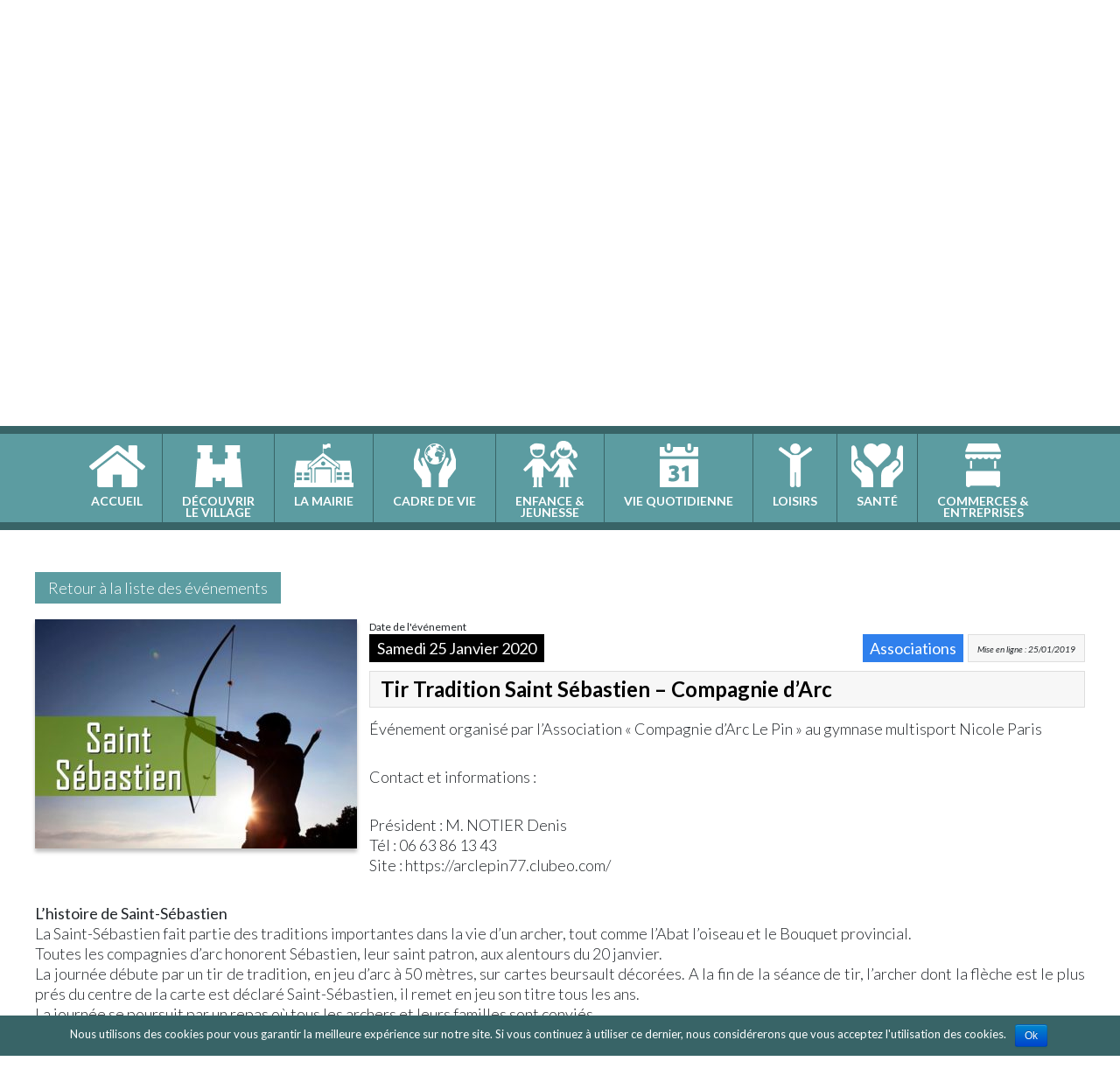

--- FILE ---
content_type: text/html; charset=UTF-8
request_url: https://mairiedelepin.fr/tir-tradition-saint-sebastien-compagnie-darc-le-pin-2/
body_size: 19680
content:
<!doctype html>
<html lang="fr-FR" prefix="og: http://ogp.me/ns#">
<head>
<meta charset="UTF-8">
<meta name="viewport" content="width=device-width, initial-scale=1, shrink-to-fit=no">
<title>Tir Tradition Saint Sébastien - Compagnie d&#039;Arc - Mairie Le Pin</title>

<!-- Google Tag Manager for WordPress by gtm4wp.com -->
<script data-cfasync="false" type="text/javascript">//<![CDATA[
	var gtm4wp_datalayer_name = "dataLayer";
	var dataLayer = dataLayer || [];
//]]>
</script>
<!-- End Google Tag Manager for WordPress by gtm4wp.com -->
<!-- This site is optimized with the Yoast SEO plugin v9.7 - https://yoast.com/wordpress/plugins/seo/ -->
<link rel="canonical" href="https://mairiedelepin.fr/tir-tradition-saint-sebastien-compagnie-darc-le-pin-2/" />
<meta property="og:locale" content="fr_FR" />
<meta property="og:type" content="article" />
<meta property="og:title" content="Tir Tradition Saint Sébastien - Compagnie d&#039;Arc - Mairie Le Pin" />
<meta property="og:description" content="Événement organisé par l&rsquo;Association « Compagnie d’Arc Le Pin » au gymnase multisport Nicole Paris Contact et informations : Président : M. NOTIER Denis Tél : 06 63 86 13 43 Site : https://arclepin77.clubeo.com/ L&rsquo;histoire de Saint-Sébastien La Saint-Sébastien fait partie des traditions importantes dans la vie d’un archer, tout comme l’Abat l’oiseau et le Bouquet provincial. &hellip;" />
<meta property="og:url" content="https://mairiedelepin.fr/tir-tradition-saint-sebastien-compagnie-darc-le-pin-2/" />
<meta property="og:site_name" content="Mairie Le Pin" />
<meta property="article:publisher" content="https://www.facebook.com/mairiedelepin/" />
<meta property="article:section" content="Événements" />
<meta property="article:published_time" content="2019-01-25T17:01:21+00:00" />
<meta property="article:modified_time" content="2020-01-18T17:09:34+00:00" />
<meta property="og:updated_time" content="2020-01-18T17:09:34+00:00" />
<meta property="og:image" content="https://mairiedelepin.fr/wp-content/uploads/2019/01/21056204_1442788009148123_8815121388812064749_o.jpg" />
<meta property="og:image:secure_url" content="https://mairiedelepin.fr/wp-content/uploads/2019/01/21056204_1442788009148123_8815121388812064749_o.jpg" />
<meta property="og:image:width" content="960" />
<meta property="og:image:height" content="636" />
<meta name="twitter:card" content="summary_large_image" />
<meta name="twitter:description" content="Événement organisé par l&rsquo;Association « Compagnie d’Arc Le Pin » au gymnase multisport Nicole Paris Contact et informations : Président : M. NOTIER Denis Tél : 06 63 86 13 43 Site : https://arclepin77.clubeo.com/ L&rsquo;histoire de Saint-Sébastien La Saint-Sébastien fait partie des traditions importantes dans la vie d’un archer, tout comme l’Abat l’oiseau et le Bouquet provincial. [&hellip;]" />
<meta name="twitter:title" content="Tir Tradition Saint Sébastien - Compagnie d&#039;Arc - Mairie Le Pin" />
<meta name="twitter:image" content="https://mairiedelepin.fr/wp-content/uploads/2019/01/21056204_1442788009148123_8815121388812064749_o.jpg" />
<script type='application/ld+json'>{"@context":"https://schema.org","@type":"Organization","url":"https://mairiedelepin.fr/","sameAs":["https://www.facebook.com/mairiedelepin/"],"@id":"https://mairiedelepin.fr/#organization","name":"Mairie de le Pin","logo":"https://mairiedelepin.fr/wp-content/uploads/2018/06/Ecusson.jpg"}</script>
<!-- / Yoast SEO plugin. -->

<link rel='dns-prefetch' href='//fonts.googleapis.com' />
<link rel='dns-prefetch' href='//s.w.org' />
<link rel="alternate" type="application/rss+xml" title="Mairie Le Pin &raquo; Tir Tradition Saint Sébastien &#8211; Compagnie d&rsquo;Arc Flux des commentaires" href="https://mairiedelepin.fr/tir-tradition-saint-sebastien-compagnie-darc-le-pin-2/feed/" />
<link rel='stylesheet' id='validate-engine-css-css'  href='https://mairiedelepin.fr/wp-content/plugins/wysija-newsletters/css/validationEngine.jquery.css?ver=2.11' type='text/css' media='all' />
<link rel='stylesheet' id='wp-block-library-css'  href='https://mairiedelepin.fr/wp-includes/css/dist/block-library/style.min.css?ver=5.1.21' type='text/css' media='all' />
<link rel='stylesheet' id='contact-form-7-css'  href='https://mairiedelepin.fr/wp-content/plugins/contact-form-7/includes/css/styles.css?ver=5.1.1' type='text/css' media='all' />
<style id='contact-form-7-inline-css' type='text/css'>
.wpcf7 .wpcf7-recaptcha iframe {margin-bottom: 0;}
</style>
<link rel='stylesheet' id='cookie-notice-front-css'  href='https://mairiedelepin.fr/wp-content/plugins/cookie-notice/css/front.min.css?ver=5.1.21' type='text/css' media='all' />
<link rel='stylesheet' id='bootstrap_css-css'  href='https://mairiedelepin.fr/wp-content/themes/mairielepin/bootstrap/css/bootstrap.min.css?ver=4.0.0' type='text/css' media='all' />
<link rel='stylesheet' id='simpleLightbox_css-css'  href='https://mairiedelepin.fr/wp-content/themes/mairielepin/css/simpleLightbox.min.css?ver=5.1.21' type='text/css' media='all' />
<link rel='stylesheet' id='autocomplete-css'  href='https://mairiedelepin.fr/wp-content/themes/mairielepin/css/jquery.auto-complete.css?ver=5.1.21' type='text/css' media='all' />
<link rel='stylesheet' id='google_fonts-css'  href='https://fonts.googleapis.com/css?family=Lato%3A300%2C300i%2C400%2C400i%2C700%2C700i%2C900%2C900i&#038;ver=5.1.21' type='text/css' media='all' />
<link rel='stylesheet' id='app_css-css'  href='https://mairiedelepin.fr/wp-content/themes/mairielepin/css/app.css?ver=5.1.21' type='text/css' media='all' />
<link rel="stylesheet" type="text/css" href="https://mairiedelepin.fr/wp-content/plugins/smart-slider-3/library/media/smartslider.min.css?1705944835" media="all" />
<style type="text/css">.n2-ss-spinner-simple-white-container {
    position: absolute;
    top: 50%;
    left: 50%;
    margin: -20px;
    background: #fff;
    width: 20px;
    height: 20px;
    padding: 10px;
    border-radius: 50%;
    z-index: 1000;
}

.n2-ss-spinner-simple-white {
  outline: 1px solid RGBA(0,0,0,0);
  width:100%;
  height: 100%;
}

.n2-ss-spinner-simple-white:before {
    position: absolute;
    top: 50%;
    left: 50%;
    width: 20px;
    height: 20px;
    margin-top: -11px;
    margin-left: -11px;
}

.n2-ss-spinner-simple-white:not(:required):before {
    content: '';
    border-radius: 50%;
    border-top: 2px solid #333;
    border-right: 2px solid transparent;
    animation: n2SimpleWhite .6s linear infinite;
}
@keyframes n2SimpleWhite {
    to {transform: rotate(360deg);}
}</style><script type='text/javascript' src='https://mairiedelepin.fr/wp-includes/js/jquery/jquery.js?ver=1.12.4'></script>
<script type='text/javascript' src='https://mairiedelepin.fr/wp-includes/js/jquery/jquery-migrate.min.js?ver=1.4.1'></script>
<script type='text/javascript' src='https://mairiedelepin.fr/wp-content/plugins/duracelltomi-google-tag-manager/js/gtm4wp-form-move-tracker.js?ver=1.9.2'></script>
<link rel='https://api.w.org/' href='https://mairiedelepin.fr/wp-json/' />
<link rel='shortlink' href='https://mairiedelepin.fr/?p=7154' />
<link rel="alternate" type="application/json+oembed" href="https://mairiedelepin.fr/wp-json/oembed/1.0/embed?url=https%3A%2F%2Fmairiedelepin.fr%2Ftir-tradition-saint-sebastien-compagnie-darc-le-pin-2%2F" />
<link rel="alternate" type="text/xml+oembed" href="https://mairiedelepin.fr/wp-json/oembed/1.0/embed?url=https%3A%2F%2Fmairiedelepin.fr%2Ftir-tradition-saint-sebastien-compagnie-darc-le-pin-2%2F&#038;format=xml" />

<!-- Google Tag Manager for WordPress by gtm4wp.com -->
<script data-cfasync="false" type="text/javascript">//<![CDATA[
	dataLayer.push({"pagePostType":"post","pagePostType2":"single-post","pageCategory":["associations-evenements","evenements"],"pagePostAuthor":"marc rouchy"});//]]>
</script>
<script data-cfasync="false">//<![CDATA[
(function(w,d,s,l,i){w[l]=w[l]||[];w[l].push({'gtm.start':
new Date().getTime(),event:'gtm.js'});var f=d.getElementsByTagName(s)[0],
j=d.createElement(s),dl=l!='dataLayer'?'&l='+l:'';j.async=true;j.src=
'//www.googletagmanager.com/gtm.'+'js?id='+i+dl;f.parentNode.insertBefore(j,f);
})(window,document,'script','dataLayer','GTM-5CP83V3');//]]>
</script>
<!-- End Google Tag Manager -->
<!-- End Google Tag Manager for WordPress by gtm4wp.com --><link rel="apple-touch-icon" sizes="180x180" href="/wp-content/uploads/fbrfg/apple-touch-icon.png">
<link rel="icon" type="image/png" sizes="32x32" href="/wp-content/uploads/fbrfg/favicon-32x32.png">
<link rel="icon" type="image/png" sizes="16x16" href="/wp-content/uploads/fbrfg/favicon-16x16.png">
<link rel="manifest" href="/wp-content/uploads/fbrfg/site.webmanifest">
<link rel="mask-icon" href="/wp-content/uploads/fbrfg/safari-pinned-tab.svg" color="#5bbad5">
<link rel="shortcut icon" href="/wp-content/uploads/fbrfg/favicon.ico">
<meta name="msapplication-TileColor" content="#da532c">
<meta name="msapplication-config" content="/wp-content/uploads/fbrfg/browserconfig.xml">
<meta name="theme-color" content="#ffffff"><script type="text/javascript">(function(){var N=this;N.N2_=N.N2_||{r:[],d:[]},N.N2R=N.N2R||function(){N.N2_.r.push(arguments)},N.N2D=N.N2D||function(){N.N2_.d.push(arguments)}}).call(window);if(!window.n2jQuery){window.n2jQuery={ready:function(cb){console.error('n2jQuery will be deprecated!');N2R(['$'],cb)}}}window.nextend={localization:{},ready:function(cb){console.error('nextend.ready will be deprecated!');N2R('documentReady',function($){cb.call(window,$)})}};</script><script type="text/javascript" src="https://mairiedelepin.fr/wp-content/cache/nextend/web/combined/84eb31c10033fd5e329769e5b9c533bd.js" defer async></script>
<script type="text/javascript">N2R('documentReady',function($){N2R(["nextend-frontend","smartslider-frontend","smartslider-simple-type-frontend"],function(){new N2Classes.SmartSliderSimple('#n2-ss-59',{"admin":false,"translate3d":1,"callbacks":"","background.video.mobile":1,"align":"normal","isDelayed":0,"load":{"fade":1,"scroll":0},"playWhenVisible":1,"playWhenVisibleAt":0.5,"responsive":{"desktop":1,"tablet":1,"mobile":1,"onResizeEnabled":true,"type":"auto","downscale":1,"upscale":1,"minimumHeight":0,"maximumHeight":3000,"maximumSlideWidth":3000,"maximumSlideWidthLandscape":3000,"maximumSlideWidthTablet":3000,"maximumSlideWidthTabletLandscape":3000,"maximumSlideWidthMobile":3000,"maximumSlideWidthMobileLandscape":3000,"maximumSlideWidthConstrainHeight":0,"forceFull":0,"forceFullOverflowX":"body","forceFullHorizontalSelector":"","constrainRatio":1,"verticalOffsetSelectors":"","decreaseSliderHeight":0,"focusUser":0,"focusAutoplay":0,"deviceModes":{"desktopPortrait":1,"desktopLandscape":0,"tabletPortrait":1,"tabletLandscape":0,"mobilePortrait":1,"mobileLandscape":0},"normalizedDeviceModes":{"unknownUnknown":["unknown","Unknown"],"desktopPortrait":["desktop","Portrait"],"desktopLandscape":["desktop","Portrait"],"tabletPortrait":["tablet","Portrait"],"tabletLandscape":["tablet","Portrait"],"mobilePortrait":["mobile","Portrait"],"mobileLandscape":["mobile","Portrait"]},"verticalRatioModifiers":{"unknownUnknown":1,"desktopPortrait":1,"desktopLandscape":1,"tabletPortrait":1,"tabletLandscape":1,"mobilePortrait":1,"mobileLandscape":1},"minimumFontSizes":{"desktopPortrait":4,"desktopLandscape":4,"tabletPortrait":4,"tabletLandscape":4,"mobilePortrait":4,"mobileLandscape":4},"ratioToDevice":{"Portrait":{"tablet":0.7,"mobile":0.5},"Landscape":{"tablet":0,"mobile":0}},"sliderWidthToDevice":{"desktopPortrait":1000,"desktopLandscape":1000,"tabletPortrait":700,"tabletLandscape":0,"mobilePortrait":500,"mobileLandscape":0},"basedOn":"combined","orientationMode":"width_and_height","overflowHiddenPage":0,"desktopPortraitScreenWidth":1200,"tabletPortraitScreenWidth":800,"mobilePortraitScreenWidth":440,"tabletLandscapeScreenWidth":800,"mobileLandscapeScreenWidth":440},"controls":{"scroll":0,"drag":1,"touch":"horizontal","keyboard":1,"tilt":0},"lazyLoad":0,"lazyLoadNeighbor":0,"blockrightclick":0,"maintainSession":0,"autoplay":{"enabled":0,"start":1,"duration":8000,"autoplayToSlide":-1,"autoplayToSlideIndex":-1,"allowReStart":0,"pause":{"click":1,"mouse":"0","mediaStarted":1},"resume":{"click":0,"mouse":0,"mediaEnded":1,"slidechanged":0}},"perspective":1500,"layerMode":{"playOnce":0,"playFirstLayer":1,"mode":"skippable","inAnimation":"mainInEnd"},"initCallbacks":["N2D(\"SmartSliderWidgetArrowImage\",function(i,e){function s(e,s,t,h){this.slider=e,this.slider.started(i.proxy(this.start,this,s,t,h))}return s.prototype.start=function(e,s,t){return this.slider.sliderElement.data(\"arrow\")?!1:(this.slider.sliderElement.data(\"arrow\",this),this.deferred=i.Deferred(),this.slider.sliderElement.on(\"SliderDevice\",i.proxy(this.onDevice,this)).trigger(\"addWidget\",this.deferred),this.previous=i(\"#\"+this.slider.elementID+\"-arrow-previous\").on(\"click\",i.proxy(function(i){i.stopPropagation(),this.slider[n2const.rtl.previous]()},this)),this.previousResize=this.previous.find(\".n2-resize\"),0===this.previousResize.length&&(this.previousResize=this.previous),this.next=i(\"#\"+this.slider.elementID+\"-arrow-next\").on(\"click\",i.proxy(function(i){i.stopPropagation(),this.slider[n2const.rtl.next]()},this)),this.nextResize=this.next.find(\".n2-resize\"),0===this.nextResize.length&&(this.nextResize=this.next),this.desktopRatio=e,this.tabletRatio=s,this.mobileRatio=t,void i.when(this.previous.n2imagesLoaded(),this.next.n2imagesLoaded()).always(i.proxy(this.loaded,this)))},s.prototype.loaded=function(){this.previous.css(\"display\",\"inline-block\"),this.previousResize.css(\"display\",\"inline-block\"),this.previousWidth=this.previousResize.width(),this.previousHeight=this.previousResize.height(),this.previousResize.css(\"display\",\"\"),this.previous.css(\"display\",\"\"),this.next.css(\"display\",\"inline-block\"),this.nextResize.css(\"display\",\"inline-block\"),this.nextWidth=this.nextResize.width(),this.nextHeight=this.nextResize.height(),this.nextResize.css(\"display\",\"\"),this.next.css(\"display\",\"\"),this.previousResize.find(\"img\").css(\"width\",\"100%\"),this.nextResize.find(\"img\").css(\"width\",\"100%\"),this.onDevice(null,{device:this.slider.responsive.getDeviceMode()}),this.deferred.resolve()},s.prototype.onDevice=function(i,e){var s=1;switch(e.device){case\"tablet\":s=this.tabletRatio;break;case\"mobile\":s=this.mobileRatio;break;default:s=this.desktopRatio}this.previousResize.width(this.previousWidth*s),this.previousResize.height(this.previousHeight*s),this.nextResize.width(this.nextWidth*s),this.nextResize.height(this.nextHeight*s)},s});","new N2Classes.SmartSliderWidgetArrowImage(this, 1, 0.7, 0.5);","N2D(\"SmartSliderWidgetThumbnailDefault\",function(t,i){\"use strict\";function s(i,s){this.slider=i,this.slider.started(t.proxy(this.start,this,s))}var e=!1,r={videoDark:'<svg xmlns=\"http:\/\/www.w3.org\/2000\/svg\" width=\"48\" height=\"48\" viewBox=\"0 0 48 48\"><circle cx=\"24\" cy=\"24\" r=\"24\" fill=\"#000\" opacity=\".6\"\/><path fill=\"#FFF\" d=\"M19.8 32c-.124 0-.247-.028-.36-.08-.264-.116-.436-.375-.44-.664V16.744c.005-.29.176-.55.44-.666.273-.126.592-.1.84.07l10.4 7.257c.2.132.32.355.32.595s-.12.463-.32.595l-10.4 7.256c-.14.1-.31.15-.48.15z\"\/><\/svg>'};s.prototype.start=function(i){if(this.slider.sliderElement.data(\"thumbnail\"))return!1;this.slider.sliderElement.data(\"thumbnail\",this),this.parameters=t.extend({captionSize:0,minimumThumbnailCount:1.5,invertGroupDirection:0},i),this.ratio=1,this.hidden=!1,this.forceHidden=!1,this.forceHiddenCB=null,this.itemPerPane=1,this.currentI=0,this.offset=0,this.horizontal={prop:\"width\",Prop:\"Width\",sideProp:n2const.rtl.left,invProp:\"height\",axis:\"x\",outerProp:\"outerWidth\"},this.vertical={prop:\"height\",Prop:\"Height\",sideProp:\"top\",invProp:\"width\",axis:\"y\",outerProp:\"outerHeight\"},this.group=parseInt(i.group),this.orientation=i.orientation,\"vertical\"===this.orientation&&(this.goToDot=this._goToDot),this.outerBar=this.slider.sliderElement.find(\".nextend-thumbnail-default\"),this.bar=this.outerBar.find(\".nextend-thumbnail-inner\"),this.scroller=this.bar.find(\".nextend-thumbnail-scroller\"),this.$groups=t();for(var s=0;s<this.group;s++)this.$groups=this.$groups.add(t('<div class=\"nextend-thumbnail-scroller-group\"><\/div>').appendTo(this.scroller));var e=\"universalclick\";if(\"mouseenter\"===i.action?e=\"mouseenter\":this.slider.hasTouch()&&(e=\"n2click\"),this.renderThumbnails(),this.dots=this.scroller.find(\".nextend-thumbnail-scroller-group > div\").on(e,t.proxy(this.onDotClick,this)),this.images=this.dots.find(\".n2-ss-thumb-image\"),n2const.rtl.isRtl?(this.previous=this.outerBar.find(\".nextend-thumbnail-next\").on(\"click\",t.proxy(this.previousPane,this)),this.next=this.outerBar.find(\".nextend-thumbnail-previous\").on(\"click\",t.proxy(this.nextPane,this))):(this.previous=this.outerBar.find(\".nextend-thumbnail-previous\").on(\"click\",t.proxy(this.previousPane,this)),this.next=this.outerBar.find(\".nextend-thumbnail-next\").on(\"click\",t.proxy(this.nextPane,this))),this.slider.hasTouch()&&(N2Classes.EventBurrito(this.outerBar.get(0),{mouse:this.slider.parameters.controls.drag,axis:\"vertical\"===this.orientation?\"y\":\"x\",start:t.proxy(function(){this._touch={start:parseInt(this.scroller.css(this[this.orientation].sideProp)),max:this.bar[this[this.orientation].prop]()-this.scroller[this[this.orientation].outerProp](!0)},this._touch.current=this._touch.start},this),move:t.proxy(function(t,i,s,e,r){return this._touch.current=Math.max(this._touch.max,Math.min(0,this._touch.start+s[this[this.orientation].axis])),this.scroller.css(this[this.orientation].sideProp,this._touch.current),Math.abs(s[this[this.orientation].axis])>5},this),end:t.proxy(function(t,i,s,e,r){40>Math.abs(this._touch.start-this._touch.current)?this.resetPane():this._touch.current>this._touch.start?this.previousPane():this.nextPane(),10>Math.abs(s.x)&&10>Math.abs(s.y)?this.onTap(t):nextend.preventClick(),delete this._touch},this)}),this.slider.parameters.controls.drag||this.outerBar.on(\"click\",t.proxy(this.onTap,this))),this.thumbnailDimension={widthLocal:this.dots.width(),width:this.dots.outerWidth(!0),height:this.dots.outerHeight(!0),widthBorder:parseInt(this.dots.css(\"borderLeftWidth\"))+parseInt(this.dots.css(\"borderRightWidth\")),heightBorder:parseInt(this.dots.css(\"borderTopWidth\"))+parseInt(this.dots.css(\"borderBottomWidth\"))},this.thumbnailDimension.widthMargin=this.thumbnailDimension.width-this.dots.outerWidth(),this.thumbnailDimension.heightMargin=this.thumbnailDimension.height-this.dots.outerHeight(),this.imageDimension={width:this.images.outerWidth(!0),height:this.images.outerHeight(!0)},this.sideDimension=.25*this.thumbnailDimension[this[this.orientation].prop],\"horizontal\"===this.orientation?(this.scroller.height(this.thumbnailDimension.height*this.group),this.bar.height(this.scroller.outerHeight(!0))):(this.scroller.width(this.thumbnailDimension.width*this.group),this.bar.width(this.scroller.outerWidth(!0))),this.slider.sliderElement.on({BeforeVisible:t.proxy(this.onReady,this),sliderSwitchTo:t.proxy(this.onSlideSwitch,this)}),this.slider.firstSlideReady.done(t.proxy(this.onFirstSlideSet,this)),0==i.overlay){var r=!1;switch(i.area){case 1:r=\"Top\";break;case 12:r=\"Bottom\";break;case 5:r=\"Left\";break;case 8:r=\"Right\"}r&&(this.offset=parseFloat(this.outerBar.data(\"offset\")),this.slider.responsive.addStaticMargin(r,this))}},s.prototype.renderThumbnails=function(){var s;this.parameters.invertGroupDirection&&(s=Math.ceil(this.slider.realSlides.length\/this.group));for(var e=0;e<this.slider.realSlides.length;e++){var o=this.slider.realSlides[e],h=t('<div class=\"'+this.parameters.slideStyle+' n2-ow\" style=\"'+this.parameters.containerStyle+'\"><\/div>');if(this.parameters.invertGroupDirection?h.appendTo(this.$groups.eq(Math.floor(e\/s))):h.appendTo(this.$groups.eq(e%this.group)),h.data(\"slide\",o),o.$thumbnail=h,this.parameters.thumbnail!==i){var n=o.getThumbnailType(),a=r[n]!==i?r[n]:\"\";t('<div class=\"n2-ss-thumb-image n2-ow\" style=\"width:'+this.parameters.thumbnail.width+\"px; height:\"+this.parameters.thumbnail.height+\"px;\"+this.parameters.thumbnail.code+'\">'+a+\"<\/div>\").css(\"background-image\",\"url('\"+o.getThumbnail()+\"')\").appendTo(h)}if(this.parameters.caption!==i){var l=t('<div class=\"'+this.parameters.caption.styleClass+\"n2-ss-caption n2-ow n2-caption-\"+this.parameters.caption.placement+'\" style=\"'+this.parameters.caption.style+'\"><\/div>');switch(this.parameters.caption.placement){case\"before\":l.prependTo(h);break;default:l.appendTo(h)}if(this.parameters.title!==i&&l.append('<div class=\"n2-ow '+this.parameters.title.font+'\">'+o.getTitle()+\"<\/div>\"),this.parameters.description!==i){var d=o.getDescription();d&&l.append('<div class=\"n2-ow '+this.parameters.description.font+'\">'+d+\"<\/div>\")}}}},s.prototype.onTap=function(i){e||(t(i.target).trigger(\"n2click\"),e=!0,setTimeout(function(){e=!1},500))},s.prototype.onFirstSlideSet=function(t){this.activateDots(t.index),this.goToDot(t.index)},s.prototype.onReady=function(){this.slider.sliderElement.on(\"SliderResize\",t.proxy(this.onSliderResize,this)),this.onSliderResize()},s.prototype.onSliderResize=function(){null!==this.forceHiddenCB&&this.forceHiddenCB.call(this),this.adjustScrollerSize();var t=this.slider.currentSlide.index;this.activateDots(t),this.goToDot(t)},s.prototype.adjustScrollerSize=function(){var t=this[this.orientation].prop,i=Math.ceil(this.dots.length\/this.group)*this.thumbnailDimension[t]*this.ratio,s=this.scroller[\"outer\"+this[this.orientation].Prop]()-this.scroller[t](),e=this.slider.dimensions[\"thumbnail\"+t];e>=i+s?this.scroller[t](e-s):this.scroller[t](i),\"horizontal\"===this.orientation?this.scroller.height(this.dots.outerHeight(!0)*this.group):this.scroller.width(this.dots.outerWidth(!0)*this.group)};var o=!1;return s.prototype.onDotClick=function(i){o||(this.slider.directionalChangeToReal(t(i.currentTarget).data(\"slide\").index),o=!0),setTimeout(t.proxy(function(){o=!1},this),400)},s.prototype.onSlideSwitch=function(t,i,s){this.activateDots(i),this.goToDot(s)},s.prototype.activateDots=function(t){this.dots.removeClass(\"n2-active\");for(var i=this.slider.slides[t].slides,s=0;i.length>s;s++)i[s].$thumbnail.addClass(\"n2-active\")},s.prototype.resetPane=function(){this.goToDot(this.currentI)},s.prototype.previousPane=function(){this.goToDot(this.currentI-this.itemPerPane*this.group)},s.prototype.nextPane=function(){this.goToDot(this.currentI+this.itemPerPane*this.group)},s.prototype.goToDot=function(t){this.tween&&this.tween.progress()<1&&this.tween.pause();var i=this[this.orientation],s=1,e=this.slider.dimensions[\"thumbnail\"+i.prop],r=this.sideDimension,o=e-2*r,h=o\/this.thumbnailDimension[i.prop];if(this.parameters.minimumThumbnailCount>=h&&(r=.1*e,o=e-2*r,s=o\/(this.parameters.minimumThumbnailCount*this.thumbnailDimension[i.prop]),h=o\/(this.thumbnailDimension[i.prop]*s)),this.ratio!==s){var n={};n[i.prop]=parseInt(this.thumbnailDimension[i.prop]*s-this.thumbnailDimension[i.prop+\"Margin\"]-this.thumbnailDimension[i.prop+\"Border\"]),n[i.invProp]=parseInt((this.thumbnailDimension[i.invProp]-this.parameters.captionSize)*s-this.thumbnailDimension[i.prop+\"Margin\"]+this.parameters.captionSize-this.thumbnailDimension[i.invProp+\"Border\"]),this.dots.css(n);var a=this.dots.width()\/this.thumbnailDimension.widthLocal;n={},n[i.prop]=Math.ceil(this.imageDimension[i.prop]*a),n[i.invProp]=Math.ceil(this.imageDimension[i.invProp]*a),this.images.css(n),this.bar.css(i.invProp,\"auto\"),this.ratio=s,this.slider.responsive.doNormalizedResize(),this.adjustScrollerSize()}h=Math.floor(h),t=Math.max(0,Math.min(this.dots.length-1,t));var l,d={};l=this.parameters.invertGroupDirection?Math.floor(t%Math.ceil(this.dots.length\/this.group)\/h):Math.floor(t\/this.group\/h);var p=-(this.scroller[\"outer\"+i.Prop]()-e);l===Math.floor((this.dots.length-1)\/this.group\/h)?(d[i.sideProp]=-(l*h*this.thumbnailDimension[i.prop]*s),0===l?this.previous.removeClass(\"n2-active\"):this.previous.addClass(\"n2-active\"),this.next.removeClass(\"n2-active\")):l>0?(d[i.sideProp]=-(l*h*this.thumbnailDimension[i.prop]*s-r),this.previous.addClass(\"n2-active\"),this.next.addClass(\"n2-active\")):(d[i.sideProp]=0,this.previous.removeClass(\"n2-active\"),this.next.addClass(\"n2-active\")),p>=d[i.sideProp]&&(d[i.sideProp]=p,this.next.removeClass(\"n2-active\")),this.tween=NextendTween.to(this.scroller,.5,d),this.currentI=t,this.itemPerPane=h},s.prototype._goToDot=function(i){if(!this.forceHidden){this.tween&&this.tween.progress()<1&&this.tween.pause();var s=this[this.orientation],e=this.slider.dimensions[\"thumbnail\"+s.prop],r=(e-2*this.sideDimension)\/this.thumbnailDimension[s.prop];if(0===e||0!==e&&this.parameters.minimumThumbnailCount-.5>r?this.hidden||(\"horizontal\"===this.orientation?this.outerBar.css(\"height\",0):this.outerBar.css(\"width\",0),this.hidden=!0,this.forceHidden=!0,setTimeout(t.proxy(function(){this.forceHiddenCB=function(){this.forceHiddenCB=null,this.forceHidden=!1}},this),300),this.slider.responsive.doNormalizedResize()):this.hidden&&r>=this.parameters.minimumThumbnailCount+.5&&(this.hidden=!1,\"horizontal\"===this.orientation?this.outerBar.css(\"height\",\"\"):this.outerBar.css(\"width\",\"\"),this.slider.responsive.doNormalizedResize()),!this.hidden){r=Math.floor(r),i=Math.max(0,Math.min(this.dots.length-1,i));var o,h={};o=this.parameters.invertGroupDirection?Math.floor(i%Math.ceil(this.dots.length\/this.group)\/r):Math.floor(i\/this.group\/r);var n=-(this.scroller[\"outer\"+s.Prop]()-e);o===Math.floor((this.dots.length-1)\/this.group\/r)?(h[s.sideProp]=-(o*r*this.thumbnailDimension[s.prop]),0===o?this.previous.removeClass(\"n2-active\"):this.previous.addClass(\"n2-active\"),this.next.removeClass(\"n2-active\")):o>0?(h[s.sideProp]=-(o*r*this.thumbnailDimension[s.prop]-this.sideDimension),this.previous.addClass(\"n2-active\"),this.next.addClass(\"n2-active\")):(h[s.sideProp]=0,this.previous.removeClass(\"n2-active\"),this.next.addClass(\"n2-active\")),n>=h[s.sideProp]&&(h[s.sideProp]=n,this.next.removeClass(\"n2-active\")),this.tween=NextendTween.to(this.scroller,.5,h)}this.currentI=i,this.itemPerPane=r}},s.prototype.isVisible=function(){return this.outerBar.is(\":visible\")},s.prototype.getSize=function(){return\"horizontal\"===this.orientation?this.outerBar.height()+this.offset:this.outerBar.width()+this.offset},s});","new N2Classes.SmartSliderWidgetThumbnailDefault(this, {\"overlay\":1,\"area\":12,\"action\":\"click\",\"minimumThumbnailCount\":1.5,\"group\":1,\"invertGroupDirection\":0,\"captionSize\":0,\"orientation\":\"horizontal\",\"slideStyle\":\"n2-style-0d7e6147d938756e488febb9fea88b5d-dot \",\"containerStyle\":\"width: 100px; height: 60px;\",\"thumbnail\":{\"width\":100,\"height\":60,\"code\":\"background-size: cover;\"}});"],"allowBGImageAttachmentFixed":false,"bgAnimationsColor":"RGBA(51,51,51,1)","bgAnimations":0,"mainanimation":{"type":"horizontal","duration":800,"delay":0,"ease":"easeOutQuad","parallax":0,"shiftedBackgroundAnimation":0},"carousel":1,"dynamicHeight":0})})});</script></head>
<body  class="post-template-default single single-post postid-7154 single-format-standard cookies-not-set">

<!-- Google Tag Manager (noscript) -->
<noscript><iframe src="https://www.googletagmanager.com/ns.html?id=GTM-5CP83V3"
height="0" width="0" style="display:none;visibility:hidden"></iframe></noscript>
<!-- End Google Tag Manager (noscript) -->
<div id="fb-root"></div>
<script>(function(d, s, id) {
  var js, fjs = d.getElementsByTagName(s)[0];
  if (d.getElementById(id)) return;
  js = d.createElement(s); js.id = id;
  js.src = 'https://connect.facebook.net/fr_FR/sdk.js#xfbml=1&version=v2.12&appId=173428629955004';
  fjs.parentNode.insertBefore(js, fjs);
}(document, 'script', 'facebook-jssdk'));</script>

<div class="top-bandeau">
	<div class="container">
		<a href="https://www.facebook.com/mairiedelepin/ " class="top-facebook" target="_blank"><img src="https://mairiedelepin.fr/wp-content/themes/mairielepin/images/icone-facebook.png" alt="Retrouvez-nous sur Facebook"></a>
		<div class="top-logo">
			<a href="https://mairiedelepin.fr">
				<img src="https://mairiedelepin.fr/wp-content/themes/mairielepin/images/logo-lepin.png" alt="Mairie du Pin">
				<div class="top-logo__txt">Mairie Le Pin</div>
			</a>
		</div>
		<span class="top-desc">Bienvenue sur le site internet de la commune du Pin en Seine-Et-Marne</span>
		<form role="search" method="get" id="searchform" class="searchform" action="https://mairiedelepin.fr">
		<label class="screen-reader-text" for="s"><img src="https://mairiedelepin.fr/wp-content/themes/mairielepin/images/icone-loupe.png" alt="Rechercher"></label>
		<input type="text" value="" name="s" id="s" class="search-autocomplete" data-cat="all" placeholder="Rechercher sur le site">
		<input type="submit" id="searchsubmit" value="go">
</form>	</div>
</div>

<div id="top-img"><div class="top-header" style="background-image: url(https://mairiedelepin.fr/wp-content/uploads/2018/06/agendas-1920x500.jpg)"></div></div>

<nav id="main-nav" class="main-nav">
	<div class="container p-0">
		<div class="main-nav__top">
			<button id="main-nav__burger"><span class="main-nav__burger-txt">Menu</span></button>
			<div class="main-nav__responsive-title"><a href="https://mairiedelepin.fr">Mairie du Pin</a></div>
			<button id="main-nav__close"></button>
		</div>
		<ul id="menu-principal" class="main-nav__ul"><li id="menu-item-609" class="menu-accueil menu-item menu-item-type-post_type menu-item-object-page menu-item-home menu-item-609"><a href="https://mairiedelepin.fr/">Accueil</a></li>
<li id="menu-item-25" class="menu-village menu-item menu-item-type-custom menu-item-object-custom menu-item-has-children menu-item-25"><a href="#">Découvrir<br>le village</a>
<ul class="sub-menu">
	<li id="menu-item-40" class="menu-item menu-item-type-post_type menu-item-object-page menu-item-40"><a href="https://mairiedelepin.fr/presentation-du-village/">Présentation du Village</a></li>
	<li id="menu-item-14040" class="menu-item menu-item-type-post_type menu-item-object-page menu-item-14040"><a href="https://mairiedelepin.fr/livret-accueil-du-pin/">Livret Accueil du Pin</a></li>
	<li id="menu-item-1410" class="menu-item menu-item-type-post_type menu-item-object-page menu-item-1410"><a href="https://mairiedelepin.fr/le-plan-du-village/">Plan du Village</a></li>
	<li id="menu-item-36" class="menu-item menu-item-type-post_type menu-item-object-page menu-item-36"><a href="https://mairiedelepin.fr/le-pin-dans-lhistoire/">Le Pin dans l&rsquo;Histoire</a></li>
	<li id="menu-item-203" class="menu-item menu-item-type-post_type menu-item-object-page menu-item-203"><a href="https://mairiedelepin.fr/histoire-de-notre-eglise/">Histoire de notre Eglise</a></li>
	<li id="menu-item-1353" class="menu-item menu-item-type-post_type menu-item-object-page menu-item-1353"><a href="https://mairiedelepin.fr/le-pin-dantan-un-livre-sur-lhistoire-du-village/">Le Pin d&rsquo;antan, un livre sur l’histoire du village</a></li>
</ul>
</li>
<li id="menu-item-26" class="menu-mairie menu-item menu-item-type-custom menu-item-object-custom menu-item-has-children menu-item-26"><a href="#">La Mairie</a>
<ul class="sub-menu">
	<li id="menu-item-45" class="menu-item menu-item-type-post_type menu-item-object-page menu-item-45"><a href="https://mairiedelepin.fr/infos/">Informations Mairie</a></li>
	<li id="menu-item-106" class="menu-item menu-item-type-taxonomy menu-item-object-category menu-item-106"><a href="https://mairiedelepin.fr/categorie/conseil-municipal/">Membres Conseil Municipal</a></li>
	<li id="menu-item-146" class="menu-item menu-item-type-taxonomy menu-item-object-category menu-item-146"><a href="https://mairiedelepin.fr/categorie/pv-des-conseils-municipaux/">Les Conseils Municipaux</a></li>
	<li id="menu-item-6066" class="menu-item menu-item-type-post_type menu-item-object-page menu-item-6066"><a href="https://mairiedelepin.fr/arretes-municipaux-provisoires/">Arrêtés Municipaux Provisoires</a></li>
	<li id="menu-item-15632" class="menu-item menu-item-type-post_type menu-item-object-page menu-item-15632"><a href="https://mairiedelepin.fr/arretes-municipaux-permanents/">Arrêtés Municipaux Permanents</a></li>
	<li id="menu-item-15749" class="menu-item menu-item-type-post_type menu-item-object-page menu-item-15749"><a href="https://mairiedelepin.fr/autres-arretes/">Autres Arrêtés</a></li>
	<li id="menu-item-10381" class="menu-item menu-item-type-post_type menu-item-object-page menu-item-10381"><a href="https://mairiedelepin.fr/guide-tarifs-municipaux/">Guide Tarifs Municipaux</a></li>
	<li id="menu-item-274" class="menu-item menu-item-type-post_type menu-item-object-page menu-item-274"><a href="https://mairiedelepin.fr/urbanisme/">PLU – Urbanisme</a></li>
	<li id="menu-item-8411" class="menu-item menu-item-type-post_type menu-item-object-page menu-item-8411"><a href="https://mairiedelepin.fr/plu-revisions-allegees/">PLU – Révisions Allégées</a></li>
	<li id="menu-item-10545" class="menu-item menu-item-type-post_type menu-item-object-page menu-item-10545"><a href="https://mairiedelepin.fr/plu-modifications-simplifiees/">PLU – Modifications Simplifiées</a></li>
	<li id="menu-item-226" class="menu-item menu-item-type-post_type menu-item-object-page menu-item-226"><a href="https://mairiedelepin.fr/location-salles-materiel/">Location Salle &#038; Matériel</a></li>
	<li id="menu-item-13961" class="menu-item menu-item-type-post_type menu-item-object-page menu-item-13961"><a href="https://mairiedelepin.fr/application-panneaupocket/">Application PanneauPocket</a></li>
	<li id="menu-item-15784" class="menu-item menu-item-type-post_type menu-item-object-page menu-item-15784"><a href="https://mairiedelepin.fr/lettres-dinformation/">Lettre d&rsquo;Information</a></li>
	<li id="menu-item-1382" class="menu-item menu-item-type-post_type menu-item-object-page menu-item-1382"><a href="https://mairiedelepin.fr/la-gazette-le-pin-actualites/">Magazines « LE PIN Le mag »</a></li>
	<li id="menu-item-10396" class="menu-item menu-item-type-post_type menu-item-object-page menu-item-10396"><a href="https://mairiedelepin.fr/cimetiere/">Cimetière Communal</a></li>
	<li id="menu-item-225" class="menu-item menu-item-type-post_type menu-item-object-page menu-item-225"><a href="https://mairiedelepin.fr/communaute-de-communes/">Communauté de Communes</a></li>
	<li id="menu-item-3158" class="menu-item menu-item-type-post_type menu-item-object-page menu-item-3158"><a href="https://mairiedelepin.fr/ateliers-numeriques/">Permanences &#038; Ateliers Numériques CCPMF</a></li>
	<li id="menu-item-227" class="menu-item menu-item-type-post_type menu-item-object-page menu-item-227"><a href="https://mairiedelepin.fr/village-numerique/">La Fibre Optique</a></li>
</ul>
</li>
<li id="menu-item-27" class="menu-cadredevie menu-item menu-item-type-custom menu-item-object-custom menu-item-has-children menu-item-27"><a href="#">Cadre de vie</a>
<ul class="sub-menu">
	<li id="menu-item-11724" class="menu-item menu-item-type-post_type menu-item-object-page menu-item-11724"><a href="https://mairiedelepin.fr/convention-police-municipale-chelles/">Convention Police Municipale Chelles</a></li>
	<li id="menu-item-15652" class="menu-item menu-item-type-post_type menu-item-object-page menu-item-15652"><a href="https://mairiedelepin.fr/bornes-recharges-vehicules-electriques/">Bornes Recharges Véhicules Electriques</a></li>
	<li id="menu-item-9367" class="menu-item menu-item-type-post_type menu-item-object-page menu-item-9367"><a href="https://mairiedelepin.fr/arrete-chiens-tenus-en-laisse-interdiction-parc/">Arrêté Chiens Tenus en Laisse – Interdiction Parcs</a></li>
	<li id="menu-item-8401" class="menu-item menu-item-type-post_type menu-item-object-page menu-item-8401"><a href="https://mairiedelepin.fr/arretes-lutte-contre-bruits-voisinage/">Arrêtés Contre Bruits Voisinage</a></li>
	<li id="menu-item-13017" class="menu-item menu-item-type-post_type menu-item-object-page menu-item-13017"><a href="https://mairiedelepin.fr/zone-bleue-rue-des-commercants/">ZONE BLEUE – Rue des Commerçants</a></li>
	<li id="menu-item-11158" class="menu-item menu-item-type-post_type menu-item-object-page menu-item-11158"><a href="https://mairiedelepin.fr/arrete-interdiction-stationnement-vehicules-35t/">Arrêté Interdiction Stationnement Véhicules +3,5T</a></li>
	<li id="menu-item-9163" class="menu-item menu-item-type-post_type menu-item-object-page menu-item-9163"><a href="https://mairiedelepin.fr/arrete-interdiction-circulation-vehicules-9t/">Arrêté Interdiction Circulation Véhicules +9T</a></li>
	<li id="menu-item-272" class="menu-item menu-item-type-post_type menu-item-object-page menu-item-272"><a href="https://mairiedelepin.fr/collectedechets/">Collecte des Déchets</a></li>
	<li id="menu-item-14407" class="menu-item menu-item-type-post_type menu-item-object-page menu-item-14407"><a href="https://mairiedelepin.fr/collecte-dechets-alimentaires/">Collecte Déchets Alimentaires</a></li>
	<li id="menu-item-10611" class="menu-item menu-item-type-post_type menu-item-object-page menu-item-10611"><a href="https://mairiedelepin.fr/action-pinoise-zero-dechet/">Action Pinoise  » ZÉRO DÉCHETS »</a></li>
	<li id="menu-item-16731" class="menu-item menu-item-type-post_type menu-item-object-page menu-item-16731"><a href="https://mairiedelepin.fr/sdesm/">SDESM</a></li>
	<li id="menu-item-7676" class="menu-item menu-item-type-post_type menu-item-object-page menu-item-7676"><a href="https://mairiedelepin.fr/decheteries-a-proximite/">Déchèteries à Proximité</a></li>
	<li id="menu-item-37" class="menu-item menu-item-type-post_type menu-item-object-page menu-item-37"><a href="https://mairiedelepin.fr/mobilite-et-deplacement/">Transports</a></li>
	<li id="menu-item-1797" class="menu-item menu-item-type-post_type menu-item-object-page menu-item-1797"><a href="https://mairiedelepin.fr/transport-a-la-demande/">Transport à la Demande</a></li>
	<li id="menu-item-273" class="menu-item menu-item-type-post_type menu-item-object-page menu-item-273"><a href="https://mairiedelepin.fr/la-voirie/">La Voirie</a></li>
	<li id="menu-item-42" class="menu-item menu-item-type-post_type menu-item-object-page menu-item-42"><a href="https://mairiedelepin.fr/se-loger/">Se Loger</a></li>
	<li id="menu-item-270" class="menu-item menu-item-type-post_type menu-item-object-page menu-item-270"><a href="https://mairiedelepin.fr/environnement/">Environnement</a></li>
	<li id="menu-item-4108" class="menu-item menu-item-type-post_type menu-item-object-page menu-item-4108"><a href="https://mairiedelepin.fr/videoprotection/">La Vidéo Protection</a></li>
	<li id="menu-item-3932" class="menu-item menu-item-type-post_type menu-item-object-page menu-item-3932"><a href="https://mairiedelepin.fr/arrete-deneigement-trottoirs/">Arrêté Déneigement Trottoirs</a></li>
	<li id="menu-item-3283" class="menu-item menu-item-type-post_type menu-item-object-page menu-item-3283"><a href="https://mairiedelepin.fr/aeroport-roissy-cdg/">Proximité Aéroport Roissy-CDG</a></li>
	<li id="menu-item-271" class="menu-item menu-item-type-post_type menu-item-object-page menu-item-271"><a href="https://mairiedelepin.fr/regles-de-bon-voisinage/">Les Règles de Bon Voisinage</a></li>
	<li id="menu-item-3659" class="menu-item menu-item-type-post_type menu-item-object-page menu-item-3659"><a href="https://mairiedelepin.fr/reflexe-incident-reseau-gaz/">Réflexe Incident Réseau Gaz</a></li>
</ul>
</li>
<li id="menu-item-28" class="menu-enfance menu-item menu-item-type-custom menu-item-object-custom menu-item-has-children menu-item-28"><a href="#">Enfance &#038;<br>jeunesse</a>
<ul class="sub-menu">
	<li id="menu-item-317" class="menu-item menu-item-type-post_type menu-item-object-page menu-item-317"><a href="https://mairiedelepin.fr/horaires-de-lecole-etienne-martin/">Horaires Ecole Étienne Martin</a></li>
	<li id="menu-item-316" class="menu-item menu-item-type-post_type menu-item-object-page menu-item-316"><a href="https://mairiedelepin.fr/inscription-a-lecole/">Inscription à l&rsquo;Ecole</a></li>
	<li id="menu-item-1346" class="menu-item menu-item-type-post_type menu-item-object-page menu-item-1346"><a href="https://mairiedelepin.fr/restauration-scolaire/">Restauration Scolaire</a></li>
	<li id="menu-item-610" class="menu-item menu-item-type-taxonomy menu-item-object-category menu-item-610"><a href="https://mairiedelepin.fr/categorie/cr-conseil-decole/">Les Conseils d&rsquo;Ecole</a></li>
	<li id="menu-item-326" class="menu-item menu-item-type-post_type menu-item-object-page menu-item-326"><a href="https://mairiedelepin.fr/accueil-de-loisirs/">Accueil de Loisirs</a></li>
	<li id="menu-item-315" class="menu-item menu-item-type-post_type menu-item-object-page menu-item-315"><a href="https://mairiedelepin.fr/representants-parents-deleves/">Représentants Parents d&rsquo;Elèves</a></li>
	<li id="menu-item-39" class="menu-item menu-item-type-post_type menu-item-object-page menu-item-39"><a href="https://mairiedelepin.fr/petite-enfance/">Petite Enfance</a></li>
	<li id="menu-item-7774" class="menu-item menu-item-type-post_type menu-item-object-page menu-item-7774"><a href="https://mairiedelepin.fr/assistantes-maternelles/">Assistantes Maternelles</a></li>
	<li id="menu-item-6927" class="menu-item menu-item-type-post_type menu-item-object-page menu-item-6927"><a href="https://mairiedelepin.fr/micro-creche/">Micro-Crèche</a></li>
	<li id="menu-item-325" class="menu-item menu-item-type-post_type menu-item-object-page menu-item-325"><a href="https://mairiedelepin.fr/college/">Collège</a></li>
</ul>
</li>
<li id="menu-item-29" class="menu-viequotidienne menu-item menu-item-type-custom menu-item-object-custom menu-item-has-children menu-item-29"><a href="#">Vie quotidienne</a>
<ul class="sub-menu">
	<li id="menu-item-299" class="menu-item menu-item-type-post_type menu-item-object-page menu-item-299"><a href="https://mairiedelepin.fr/numeros-utiles/">Numéros Utiles</a></li>
	<li id="menu-item-5956" class="menu-item menu-item-type-post_type menu-item-object-page menu-item-5956"><a href="https://mairiedelepin.fr/page-facebook/">Page facebook</a></li>
	<li id="menu-item-35" class="menu-item menu-item-type-post_type menu-item-object-page menu-item-35"><a href="https://mairiedelepin.fr/demarches-administratives/">Démarches Administratives</a></li>
	<li id="menu-item-74" class="menu-item menu-item-type-taxonomy menu-item-object-category menu-item-74"><a href="https://mairiedelepin.fr/categorie/actualites/">Les Actualités</a></li>
	<li id="menu-item-77" class="menu-item menu-item-type-taxonomy menu-item-object-category current-post-ancestor current-menu-parent current-post-parent menu-item-77"><a href="https://mairiedelepin.fr/categorie/evenements/">Les Événements</a></li>
	<li id="menu-item-4467" class="menu-item menu-item-type-post_type menu-item-object-page menu-item-4467"><a href="https://mairiedelepin.fr/demarche-pinois-web/">Démarche « Pinois’ WEB »</a></li>
	<li id="menu-item-10121" class="menu-item menu-item-type-post_type menu-item-object-page menu-item-10121"><a href="https://mairiedelepin.fr/lutte-contre-les-cambriolages/">Lutte contre les cambriolages</a></li>
	<li id="menu-item-302" class="menu-item menu-item-type-post_type menu-item-object-page menu-item-302"><a href="https://mairiedelepin.fr/securite/">Sécurité</a></li>
	<li id="menu-item-303" class="menu-item menu-item-type-post_type menu-item-object-page menu-item-303"><a href="https://mairiedelepin.fr/senior/">Seniors</a></li>
	<li id="menu-item-301" class="menu-item menu-item-type-post_type menu-item-object-page menu-item-301"><a href="https://mairiedelepin.fr/solidarite/">Solidarité</a></li>
	<li id="menu-item-1441" class="menu-item menu-item-type-post_type menu-item-object-page menu-item-1441"><a href="https://mairiedelepin.fr/offres-demploi/">Offres d&rsquo;Emploi</a></li>
	<li id="menu-item-1294" class="menu-item menu-item-type-post_type menu-item-object-page menu-item-1294"><a href="https://mairiedelepin.fr/ccas/">Centre Communal d’Action Sociale</a></li>
	<li id="menu-item-300" class="menu-item menu-item-type-post_type menu-item-object-page menu-item-300"><a href="https://mairiedelepin.fr/culte/">Messes Églises</a></li>
	<li id="menu-item-7475" class="menu-item menu-item-type-post_type menu-item-object-page menu-item-7475"><a href="https://mairiedelepin.fr/periode-de-chasse/">Période de chasse</a></li>
</ul>
</li>
<li id="menu-item-30" class="menu-loisirs menu-item menu-item-type-custom menu-item-object-custom menu-item-has-children menu-item-30"><a href="#">Loisirs</a>
<ul class="sub-menu">
	<li id="menu-item-128" class="menu-item menu-item-type-taxonomy menu-item-object-category menu-item-128"><a href="https://mairiedelepin.fr/categorie/associations/">Nos Associations</a></li>
	<li id="menu-item-4476" class="menu-item menu-item-type-post_type menu-item-object-page menu-item-4476"><a href="https://mairiedelepin.fr/panneau-affichage-associations/">Panneau Informations Associations</a></li>
	<li id="menu-item-339" class="menu-item menu-item-type-post_type menu-item-object-page menu-item-339"><a href="https://mairiedelepin.fr/infrastructures/">Nos Infrastructures</a></li>
	<li id="menu-item-1446" class="menu-item menu-item-type-post_type menu-item-object-page menu-item-1446"><a href="https://mairiedelepin.fr/location-terrain-de-tennis/">Location Terrain de Tennis</a></li>
	<li id="menu-item-3740" class="menu-item menu-item-type-post_type menu-item-object-page menu-item-3740"><a href="https://mairiedelepin.fr/boites-a-livres/">Boîtes à Livres</a></li>
	<li id="menu-item-340" class="menu-item menu-item-type-post_type menu-item-object-page menu-item-340"><a href="https://mairiedelepin.fr/mediatheque/">Mediathèques</a></li>
</ul>
</li>
<li id="menu-item-32" class="menu-sante menu-item menu-item-type-custom menu-item-object-custom menu-item-has-children menu-item-32"><a href="#">Santé</a>
<ul class="sub-menu">
	<li id="menu-item-5645" class="menu-item menu-item-type-post_type menu-item-object-page menu-item-5645"><a href="https://mairiedelepin.fr/emplacements-defibrillateurs/">Emplacements Défibrillateurs</a></li>
	<li id="menu-item-338" class="menu-item menu-item-type-post_type menu-item-object-page menu-item-338"><a href="https://mairiedelepin.fr/pole-sante/">Pôle Santé Le Pin</a></li>
	<li id="menu-item-15310" class="menu-item menu-item-type-post_type menu-item-object-page menu-item-15310"><a href="https://mairiedelepin.fr/centre-intercommunal-sante/">Centre Intercommunal Santé</a></li>
	<li id="menu-item-1392" class="menu-item menu-item-type-post_type menu-item-object-page menu-item-1392"><a href="https://mairiedelepin.fr/sos-medecins-77/">SOS Médecins 77</a></li>
	<li id="menu-item-1398" class="menu-item menu-item-type-post_type menu-item-object-page menu-item-1398"><a href="https://mairiedelepin.fr/maison-medicale-de-garde-montfermeil/">Maison Médicale de Garde – Montfermeil</a></li>
	<li id="menu-item-337" class="menu-item menu-item-type-post_type menu-item-object-page menu-item-337"><a href="https://mairiedelepin.fr/hopitaux-cliniques/">Centres Hospitaliers</a></li>
	<li id="menu-item-1332" class="menu-item menu-item-type-post_type menu-item-object-page menu-item-1332"><a href="https://mairiedelepin.fr/pharmacie-le-pin/">Notre Pharmacie</a></li>
	<li id="menu-item-1451" class="menu-item menu-item-type-post_type menu-item-object-page menu-item-1451"><a href="https://mairiedelepin.fr/laboratoire-danalyses-medicales/">Laboratoire d&rsquo;Analyses Médicales</a></li>
</ul>
</li>
<li id="menu-item-134" class="menu-commerces menu-item menu-item-type-taxonomy menu-item-object-category menu-item-134"><a href="https://mairiedelepin.fr/categorie/commerces-entreprises/">Commerces &#038;<br>entreprises</a></li>
</ul>	</div>
</nav>

	
		
			<div class="container py-5">
				<div class="back-link"><a href="https://mairiedelepin.fr/categorie/evenements/" title="Retour" class="back-link-a">Retour à la liste des événements</a></div><div class="singular-item actu-item clearfix event-item singular-item-with-thumb"><div class="actu-item-img singular-item-img-desktop"><a href="https://mairiedelepin.fr/wp-content/uploads/2019/01/21056204_1442788009148123_8815121388812064749_o.jpg" title="Tir Tradition Saint Sébastien &#8211; Compagnie d&rsquo;Arc" class="lightbox"><img width="368" height="262" src="https://mairiedelepin.fr/wp-content/uploads/2019/01/21056204_1442788009148123_8815121388812064749_o-368x262.jpg" class="attachment-classic size-classic wp-post-image" alt="" /></a></div><div class="actu-item-right">
						<h1 class="actu-item-title">Tir Tradition Saint Sébastien &#8211; Compagnie d&rsquo;Arc</h1><div class="actu-item-infos clearfix"><div class="actu-item-cat actu-item-cat-37"><a href="https://mairiedelepin.fr/categorie/evenements/associations-evenements/" title="Associations">Associations</a></div><div class="actu-item-date">Mise en ligne : 25/01/2019</div></div><div class="event-item-date-container"><div class="event-item-date-title">Date de l'événement</div><div class="event-item-date">Samedi 25 Janvier 2020</div></div></div><div class="actu-item-img singular-item-img-mobile"><a href="https://mairiedelepin.fr/wp-content/uploads/2019/01/21056204_1442788009148123_8815121388812064749_o.jpg" title="Tir Tradition Saint Sébastien &#8211; Compagnie d&rsquo;Arc" class="lightbox2"><img width="368" height="262" src="https://mairiedelepin.fr/wp-content/uploads/2019/01/21056204_1442788009148123_8815121388812064749_o-368x262.jpg" class="attachment-classic size-classic wp-post-image" alt="" /></a></div><div class="actu-item-desc"><p>Événement organisé par l&rsquo;Association « Compagnie d’Arc Le Pin » au gymnase multisport Nicole Paris</p>
<p>Contact et informations :</p>
<p>Président : M. NOTIER Denis<br />
Tél : 06 63 86 13 43<br />
Site : https://arclepin77.clubeo.com/</p>
<p><strong>L&rsquo;histoire de Saint-Sébastien</strong><br />
La Saint-Sébastien fait partie des traditions importantes dans la vie d’un archer, tout comme l’Abat l’oiseau et le Bouquet provincial.<br />
Toutes les compagnies d’arc honorent Sébastien, leur saint patron, aux alentours du 20 janvier.<br />
La journée débute par un tir de tradition, en jeu d’arc à 50 mètres, sur cartes beursault décorées. A la fin de la séance de tir, l’archer dont la flèche est  le plus prés du centre de la carte est déclaré Saint-Sébastien, il remet en jeu son titre tous les ans.<br />
La journée se poursuit par un repas où tous les archers et leurs familles sont conviés.<br />
Les tirs de tradition sont des moments de convivialité et de partage.<br />
La compagnie d’arc Le Pin n’ayant pas d’infrastructure extérieure permettant de tirer à 50 mètres, le tir se déroule au gymnase Nicole Paris sur des cartes plus petites et à 25 mètres. Tous les archers y participent.<br />
Un peu d’histoire : la vie de Saint-Sébastien repose sur un texte rédigé en 826 par le moine Odilon au moment du transfert de la Sainte relique à l’abbaye de Saint-Médard de Soissons.<br />
Sébastien serait né en en 260 à Narbonne d’un père gaulois et d’une mère milanaise.<br />
En 283, sous le règle de l’empereur Dioclétien, il s’engage en tant qu’officier de l’armée impériale et capitaine de la garde.<br />
Sébastien serait devenu chrétien à l’insu de l’empereur. Du fait de son grade, il aurait apporté son soutien et son aide aux prisonniers.<br />
Il fût dénoncé en 286 et amené devant l’empereur qui essaya de le détourner de sa foi et n’y parvenant pas, il le condamna à être transpercé de flèches. Sébastien fût dévêtu, ligoté à un arbre, criblé de flèches et laissé pour mort.<br />
Durant la nuit, Irène serait venue détacher le corps qui respirait encore. Elle l’amena chez elle pour le soigner.<br />
Après sa guérison, Sébastien défia une dernière fois l’empereur en essayant de sauver ses frères chrétiens. Vexé et furieux, Dioclétien le condamna à mort par lapidation le 20 janvier 288, son corps fût jeté dans les égouts.<br />
Les archers le choisirent comme saint patron en raison de son endurance physique, de son énergie mais surtout par rapport à son martyr par les flèches. Il devient également le saint patron des prisonniers, des armuriers, des confréries de charité&#8230;</p>
<div><div class="n2-section-smartslider "><style>div#n2-ss-59{width:1000px;float:left;margin:0px 0px 0px 0px;}html[dir="rtl"] div#n2-ss-59{float:right;}div#n2-ss-59 .n2-ss-slider-1{position:relative;padding-top:0px;padding-right:0px;padding-bottom:0px;padding-left:0px;height:700px;border-style:solid;border-width:0px;border-color:#3e3e3e;border-color:RGBA(62,62,62,1);border-radius:0px;background-clip:padding-box;background-repeat:repeat;background-position:50% 50%;background-size:cover;background-attachment:scroll;}div#n2-ss-59 .n2-ss-slider-background-video-container{position:absolute;left:0;top:0;width:100%;height:100%;overflow:hidden;}div#n2-ss-59 .n2-ss-slider-2{position:relative;width:100%;height:100%;}.x-firefox div#n2-ss-59 .n2-ss-slider-2{opacity:0.99999;}div#n2-ss-59 .n2-ss-slider-3{position:relative;width:100%;height:100%;overflow:hidden;outline:1px solid rgba(0,0,0,0);z-index:10;}div#n2-ss-59 .n2-ss-slide-backgrounds,div#n2-ss-59 .n2-ss-slider-3 > .n-particles-js-canvas-el,div#n2-ss-59 .n2-ss-slider-3 > .n2-ss-divider{position:absolute;left:0;top:0;width:100%;height:100%;}div#n2-ss-59 .n2-ss-slide-backgrounds{z-index:10;}div#n2-ss-59 .n2-ss-slider-3 > .n-particles-js-canvas-el{z-index:12;}div#n2-ss-59 .n2-ss-slide-backgrounds > *{overflow:hidden;}div#n2-ss-59 .n2-ss-slide{position:absolute;top:0;left:0;width:100%;height:100%;z-index:20;display:block;-webkit-backface-visibility:hidden;}div#n2-ss-59 .n2-ss-layers-container{position:relative;width:1000px;height:700px;}div#n2-ss-59 .n2-ss-parallax-clip > .n2-ss-layers-container{position:absolute;right:0;}div#n2-ss-59 .n2-ss-slide{perspective:1500px;}div#n2-ss-59[data-ie] .n2-ss-slide{perspective:none;transform:perspective(1500px);}div#n2-ss-59 .n2-ss-slide-active{z-index:21;}div#n2-ss-59 .nextend-arrow{cursor:pointer;overflow:hidden;line-height:0 !important;z-index:20;}div#n2-ss-59 .nextend-arrow img{position:relative;min-height:0;min-width:0;vertical-align:top;width:auto;height:auto;max-width:100%;max-height:100%;display:inline;}div#n2-ss-59 .nextend-arrow img.n2-arrow-hover-img{display:none;}div#n2-ss-59 .nextend-arrow:HOVER img.n2-arrow-hover-img{display:inline;}div#n2-ss-59 .nextend-arrow:HOVER img.n2-arrow-normal-img{display:none;}div#n2-ss-59 .nextend-arrow-animated{overflow:hidden;}div#n2-ss-59 .nextend-arrow-animated > div{position:relative;}div#n2-ss-59 .nextend-arrow-animated .n2-active{position:absolute;}div#n2-ss-59 .nextend-arrow-animated-fade{transition:background 0.3s, opacity 0.4s;}div#n2-ss-59 .nextend-arrow-animated-horizontal > div{transition:all 0.4s;left:0;}div#n2-ss-59 .nextend-arrow-animated-horizontal .n2-active{top:0;}div#n2-ss-59 .nextend-arrow-previous.nextend-arrow-animated-horizontal:HOVER > div,div#n2-ss-59 .nextend-arrow-next.nextend-arrow-animated-horizontal .n2-active{left:-100%;}div#n2-ss-59 .nextend-arrow-previous.nextend-arrow-animated-horizontal .n2-active,div#n2-ss-59 .nextend-arrow-next.nextend-arrow-animated-horizontal:HOVER > div{left:100%;}div#n2-ss-59 .nextend-arrow.nextend-arrow-animated-horizontal:HOVER .n2-active{left:0;}div#n2-ss-59 .nextend-arrow-animated-vertical > div{transition:all 0.4s;top:0;}div#n2-ss-59 .nextend-arrow-animated-vertical .n2-active{left:0;}div#n2-ss-59 .nextend-arrow-animated-vertical .n2-active{top:-100%;}div#n2-ss-59 .nextend-arrow-animated-vertical:HOVER > div{top:100%;}div#n2-ss-59 .nextend-arrow-animated-vertical:HOVER .n2-active{top:0;}div#n2-ss-59 .nextend-thumbnail-default,div#n2-ss-59 .nextend-thumbnail-inner{overflow:hidden;}div#n2-ss-59 .n2-ss-thumb-image{display:flex;flex:0 0 auto;align-items:center;justify-content:center;background-position:center center;background-size:cover;}div#n2-ss-59 .nextend-thumbnail-inner{width:100%;height:100%;}div#n2-ss-59 .nextend-thumbnail-button{position:absolute;z-index:2;transition:all 0.4s;opacity:0;cursor:pointer;}div#n2-ss-59 .nextend-thumbnail-vertical .nextend-thumbnail-button{left:50%;margin-left:-13px !important;}div#n2-ss-59 .nextend-thumbnail-vertical .nextend-thumbnail-previous{top:-26px;}div#n2-ss-59 .nextend-thumbnail-vertical .nextend-thumbnail-previous.n2-active{top:10px;opacity:1;}div#n2-ss-59 .nextend-thumbnail-vertical .nextend-thumbnail-next{bottom:-26px;}div#n2-ss-59 .nextend-thumbnail-vertical .nextend-thumbnail-next.n2-active{bottom:10px;opacity:1;}div#n2-ss-59 .nextend-thumbnail-horizontal .nextend-thumbnail-button{top:50%;margin-top:-13px !important;transform:rotateZ(-90deg);}div#n2-ss-59 .nextend-thumbnail-horizontal .nextend-thumbnail-previous{left:-26px;}div#n2-ss-59 .nextend-thumbnail-horizontal .nextend-thumbnail-previous.n2-active{left:10px;opacity:1;}div#n2-ss-59 .nextend-thumbnail-horizontal .nextend-thumbnail-next{right:-26px;}div#n2-ss-59 .nextend-thumbnail-horizontal .nextend-thumbnail-next.n2-active{right:10px;opacity:1;}div#n2-ss-59 .nextend-thumbnail-default .nextend-thumbnail-scroller{position:relative;box-sizing:border-box !important;white-space:nowrap;display:flex;flex-direction:column;}div#n2-ss-59 .nextend-thumbnail-horizontal .nextend-thumbnail-scroller{flex-direction:column;}div#n2-ss-59 .nextend-thumbnail-vertical .nextend-thumbnail-scroller{flex-direction:row;}div#n2-ss-59 .nextend-thumbnail-scroller.n2-align-content-start .nextend-thumbnail-scroller-group{justify-content:flex-start;}div#n2-ss-59 .nextend-thumbnail-scroller.n2-align-content-center .nextend-thumbnail-scroller-group{justify-content:center;}div#n2-ss-59 .nextend-thumbnail-scroller.n2-align-content-end .nextend-thumbnail-scroller-group{justify-content:flex-end;}div#n2-ss-59 .nextend-thumbnail-scroller.n2-align-content-space-around .nextend-thumbnail-scroller-group{justify-content:space-around;}div#n2-ss-59 .nextend-thumbnail-scroller.n2-align-content-space-between .nextend-thumbnail-scroller-group{justify-content:space-between;}html[dir="rtl"] div#n2-ss-59 .nextend-thumbnail-default .nextend-thumbnail-scroller{position:relative;float:right;}div#n2-ss-59 .nextend-thumbnail-scroller-group{display:flex;flex-flow:column;}div#n2-ss-59 .nextend-thumbnail-horizontal .nextend-thumbnail-scroller-group{display:flex;flex-flow:row;}div#n2-ss-59 .nextend-thumbnail-default .nextend-thumbnail-scroller .nextend-thumbnail-scroller-group > div{display:flex;position:relative;flex:0 0 auto;box-sizing:content-box !important;cursor:pointer;overflow:hidden;}div#n2-ss-59 .nextend-thumbnail-horizontal .nextend-thumbnail-scroller .nextend-thumbnail-scroller-group > div{flex-flow:column;}div#n2-ss-59 .nextend-thumbnail-default .nextend-thumbnail-scroller .nextend-thumbnail-scroller-group > div.n2-active{cursor:default;}div#n2-ss-59 .nextend-thumbnail-default .n2-ss-caption{display:inline-block;white-space:normal;box-sizing:border-box !important;overflow:hidden;}div#n2-ss-59 .nextend-thumbnail-default .n2-caption-overlay{position:absolute;}div#n2-ss-59 .nextend-thumbnail-default .n2-caption-overlay div{float:left;clear:left;}div#n2-ss-59 .nextend-thumbnail-horizontal .n2-ss-caption{display:block;}div#n2-ss-59 .nextend-thumbnail-vertical .n2-caption-after,div#n2-ss-59 .nextend-thumbnail-vertical .n2-caption-before{height:100%;}div#n2-ss-59 .n2-style-8c39bd1b5d1c821102353bb13550e669-simple{background: #242424;opacity:1;padding:3px 3px 3px 3px ;box-shadow: none;border-width: 0px;border-style: solid;border-color: #000000; border-color: RGBA(0,0,0,1);border-radius:0px;}div#n2-ss-59 .n2-style-0d7e6147d938756e488febb9fea88b5d-dot{background: #000000;background: RGBA(0,0,0,0);opacity:1;padding:0px 0px 0px 0px ;box-shadow: none;border-width: 0px;border-style: solid;border-color: #ffffff; border-color: RGBA(255,255,255,0);border-radius:0px;opacity: 0.4;
margin: 3px;
transition: all 0.4s;
background-size: cover;}div#n2-ss-59 .n2-style-0d7e6147d938756e488febb9fea88b5d-dot.n2-active, div#n2-ss-59 .n2-style-0d7e6147d938756e488febb9fea88b5d-dot:HOVER{border-width: 0px;border-style: solid;border-color: #ffffff; border-color: RGBA(255,255,255,0.8);opacity: 1;}</style><div id="n2-ss-59-align" class="n2-ss-align"><div class="n2-padding"><div id="n2-ss-59" data-creator="Smart Slider 3" class="n2-ss-slider n2-ow n2-has-hover n2notransition  n2-ss-load-fade " data-minFontSizedesktopPortrait="4" data-minFontSizedesktopLandscape="4" data-minFontSizetabletPortrait="4" data-minFontSizetabletLandscape="4" data-minFontSizemobilePortrait="4" data-minFontSizemobileLandscape="4" style="font-size: 16px;" data-fontsize="16">
        <div class="n2-ss-slider-1 n2-ss-swipe-element n2-ow" style="">
                        <div class="n2-ss-slider-2 n2-ow">
                                <div class="n2-ss-slider-3 n2-ow" style="">

                    <div class="n2-ss-slide-backgrounds"></div><div data-first="1" data-slide-duration="0" data-id="532" data-thumbnail="//mairiedelepin.fr/wp-content/uploads/2019/01/P1270083.jpg" style="" class=" n2-ss-slide n2-ss-canvas n2-ow  n2-ss-slide-532"><div class="n2-ss-slide-background n2-ow" data-mode="fill"><img data-hash="d327dc8fc8906eabb621147c4d34b6ed" data-desktop="//mairiedelepin.fr/wp-content/uploads/2019/01/P1270083.jpg" data-blur="0" data-opacity="100" data-x="50" data-y="50" src="//mairiedelepin.fr/wp-content/uploads/2019/01/P1270083.jpg" alt="" /></div><div class="n2-ss-layers-container n2-ow" data-csstextalign="center" style=""></div></div><div data-slide-duration="0" data-id="533" data-thumbnail="//mairiedelepin.fr/wp-content/uploads/2019/01/P1270086.jpg" style="" class=" n2-ss-slide n2-ss-canvas n2-ow  n2-ss-slide-533"><div class="n2-ss-slide-background n2-ow" data-mode="fill"><img data-hash="3a2c56be2c5302e0cbd385147d1f8bf3" data-desktop="//mairiedelepin.fr/wp-content/uploads/2019/01/P1270086.jpg" data-blur="0" data-opacity="100" data-x="50" data-y="50" src="//mairiedelepin.fr/wp-content/uploads/2019/01/P1270086.jpg" alt="" /></div><div class="n2-ss-layers-container n2-ow" data-csstextalign="center" style=""></div></div><div data-slide-duration="0" data-id="534" data-thumbnail="//mairiedelepin.fr/wp-content/uploads/2019/01/P1270045.jpg" style="" class=" n2-ss-slide n2-ss-canvas n2-ow  n2-ss-slide-534"><div class="n2-ss-slide-background n2-ow" data-mode="fill"><img data-hash="58a3369f16131393a6eeef62ab91ea8b" data-desktop="//mairiedelepin.fr/wp-content/uploads/2019/01/P1270045.jpg" data-blur="0" data-opacity="100" data-x="50" data-y="50" src="//mairiedelepin.fr/wp-content/uploads/2019/01/P1270045.jpg" alt="" /></div><div class="n2-ss-layers-container n2-ow" data-csstextalign="center" style=""></div></div><div data-slide-duration="0" data-id="535" data-thumbnail="//mairiedelepin.fr/wp-content/uploads/2019/01/P1270043.jpg" style="" class=" n2-ss-slide n2-ss-canvas n2-ow  n2-ss-slide-535"><div class="n2-ss-slide-background n2-ow" data-mode="fill"><img data-hash="1feaeb14c8dc1704e3b2fc3b7711c073" data-desktop="//mairiedelepin.fr/wp-content/uploads/2019/01/P1270043.jpg" data-blur="0" data-opacity="100" data-x="50" data-y="50" src="//mairiedelepin.fr/wp-content/uploads/2019/01/P1270043.jpg" alt="" /></div><div class="n2-ss-layers-container n2-ow" data-csstextalign="center" style=""></div></div><div data-slide-duration="0" data-id="536" data-thumbnail="//mairiedelepin.fr/wp-content/uploads/2019/01/P1270104.jpg" style="" class=" n2-ss-slide n2-ss-canvas n2-ow  n2-ss-slide-536"><div class="n2-ss-slide-background n2-ow" data-mode="fill"><img data-hash="1a88dcf8787e3709167382ea925374ed" data-desktop="//mairiedelepin.fr/wp-content/uploads/2019/01/P1270104.jpg" data-blur="0" data-opacity="100" data-x="50" data-y="50" src="//mairiedelepin.fr/wp-content/uploads/2019/01/P1270104.jpg" alt="" /></div><div class="n2-ss-layers-container n2-ow" data-csstextalign="center" style=""></div></div><div data-slide-duration="0" data-id="537" data-thumbnail="//mairiedelepin.fr/wp-content/uploads/2019/01/P1270013.jpg" style="" class=" n2-ss-slide n2-ss-canvas n2-ow  n2-ss-slide-537"><div class="n2-ss-slide-background n2-ow" data-mode="fill"><img data-hash="729fef227fe5f7e4811e4e3cc72578cc" data-desktop="//mairiedelepin.fr/wp-content/uploads/2019/01/P1270013.jpg" data-blur="0" data-opacity="100" data-x="50" data-y="50" src="//mairiedelepin.fr/wp-content/uploads/2019/01/P1270013.jpg" alt="" /></div><div class="n2-ss-layers-container n2-ow" data-csstextalign="center" style=""></div></div><div data-slide-duration="0" data-id="538" data-thumbnail="//mairiedelepin.fr/wp-content/uploads/2019/01/P1270009.jpg" style="" class=" n2-ss-slide n2-ss-canvas n2-ow  n2-ss-slide-538"><div class="n2-ss-slide-background n2-ow" data-mode="fill"><img data-hash="c9ac6b64da2328ca7d07b2e43c92fb7d" data-desktop="//mairiedelepin.fr/wp-content/uploads/2019/01/P1270009.jpg" data-blur="0" data-opacity="100" data-x="50" data-y="50" src="//mairiedelepin.fr/wp-content/uploads/2019/01/P1270009.jpg" alt="" /></div><div class="n2-ss-layers-container n2-ow" data-csstextalign="center" style=""></div></div><div data-slide-duration="0" data-id="539" data-thumbnail="//mairiedelepin.fr/wp-content/uploads/2019/01/P1270006.jpg" style="" class=" n2-ss-slide n2-ss-canvas n2-ow  n2-ss-slide-539"><div class="n2-ss-slide-background n2-ow" data-mode="fill"><img data-hash="e9c991ef0d7f52cb84ea831c7fc61a1f" data-desktop="//mairiedelepin.fr/wp-content/uploads/2019/01/P1270006.jpg" data-blur="0" data-opacity="100" data-x="50" data-y="50" src="//mairiedelepin.fr/wp-content/uploads/2019/01/P1270006.jpg" alt="" /></div><div class="n2-ss-layers-container n2-ow" data-csstextalign="center" style=""></div></div><div data-slide-duration="0" data-id="540" data-thumbnail="//mairiedelepin.fr/wp-content/uploads/2019/01/P1270012.jpg" style="" class=" n2-ss-slide n2-ss-canvas n2-ow  n2-ss-slide-540"><div class="n2-ss-slide-background n2-ow" data-mode="fill"><img data-hash="799bb412ad187ae77bfb91598db3f238" data-desktop="//mairiedelepin.fr/wp-content/uploads/2019/01/P1270012.jpg" data-blur="0" data-opacity="100" data-x="50" data-y="50" src="//mairiedelepin.fr/wp-content/uploads/2019/01/P1270012.jpg" alt="" /></div><div class="n2-ss-layers-container n2-ow" data-csstextalign="center" style=""></div></div><div data-slide-duration="0" data-id="541" data-thumbnail="//mairiedelepin.fr/wp-content/uploads/2019/01/P1270035.jpg" style="" class=" n2-ss-slide n2-ss-canvas n2-ow  n2-ss-slide-541"><div class="n2-ss-slide-background n2-ow" data-mode="fill"><img data-hash="d8afab05ba9fc067d1d2bb3f48af7fcb" data-desktop="//mairiedelepin.fr/wp-content/uploads/2019/01/P1270035.jpg" data-blur="0" data-opacity="100" data-x="50" data-y="50" src="//mairiedelepin.fr/wp-content/uploads/2019/01/P1270035.jpg" alt="" /></div><div class="n2-ss-layers-container n2-ow" data-csstextalign="center" style=""></div></div>                </div>
            </div>
            <div data-ssleft="0+15" data-sstop="height/2-previousheight/2" id="n2-ss-59-arrow-previous" class="n2-ss-widget n2-ss-widget-display-desktop n2-ss-widget-display-tablet n2-ss-widget-display-mobile nextend-arrow n2-ow nextend-arrow-previous  nextend-arrow-animated-fade n2-ib" style="position: absolute;" role="button" aria-label="Previous slide" tabindex="0"><img class="n2-ow" data-no-lazy="1" data-hack="data-lazy-src" src="[data-uri]" alt="previous arrow" /></div>
<div data-ssright="0+15" data-sstop="height/2-nextheight/2" id="n2-ss-59-arrow-next" class="n2-ss-widget n2-ss-widget-display-desktop n2-ss-widget-display-tablet n2-ss-widget-display-mobile nextend-arrow n2-ow nextend-arrow-next  nextend-arrow-animated-fade n2-ib" style="position: absolute;" role="button" aria-label="Next slide" tabindex="0"><img class="n2-ow" data-no-lazy="1" data-hack="data-lazy-src" src="[data-uri]" alt="next arrow" /></div>
        </div>
        <div data-position="below" data-offset="0" class="n2-ss-widget n2-ss-widget-display-desktop n2-ss-widget-display-tablet n2-ss-widget-display-mobile nextend-thumbnail nextend-thumbnail-default n2-ow nextend-thumbnail-horizontal" style="margin-top:0px;width:100%;"><img class="nextend-thumbnail-button nextend-thumbnail-previous n2-ow" style="width:26px;margin-top:-13px!important;" src="[data-uri]" alt="previous arrow" /><img class="nextend-thumbnail-button nextend-thumbnail-next n2-ow n2-active" style="width:26px;margin-top:-13px!important;" src="[data-uri]" alt="next arrow" /><div class="nextend-thumbnail-inner n2-ow"><div class="n2-style-8c39bd1b5d1c821102353bb13550e669-simple nextend-thumbnail-scroller n2-ow n2-align-content-start"></div></div></div>
</div><div class="n2-clear"></div><div id="n2-ss-59-spinner" style="display: none;"><div><div class="n2-ss-spinner-simple-white-container"><div class="n2-ss-spinner-simple-white"></div></div></div></div></div></div><div id="n2-ss-59-placeholder" style="position: relative;z-index:2;background-color:RGBA(0,0,0,0);max-height:3000px; background-color:RGBA(255,255,255,0);"><img style="width: 100%; max-width:3000px; display: block;opacity:0;margin:0px;" class="n2-ow" src="[data-uri]" alt="Slider" /></div></div></div>
</div></div>			</div>

		
	
<div class="footer-newsletter">
	<div class="container">
		<div class="widget_wysija_cont php_wysija"><div id="msg-form-wysija-php6975531183521-1" class="wysija-msg ajax"></div><form id="form-wysija-php6975531183521-1" method="post" action="#wysija" class="widget_wysija php_wysija">

<div class="fn-title">Inscription lettre d'information</div>
<p class="wysija-paragraph">
    
    
    	<input type="text" name="wysija[user][email]" class="wysija-input validate[required,custom[email]]" title="Votre e-mail" placeholder="Votre e-mail" value="" />
    
    
    
    <span class="abs-req">
        <input type="text" name="wysija[user][abs][email]" class="wysija-input validated[abs][email]" value="" />
    </span>
    
</p>

<input class="wysija-submit wysija-submit-field" type="submit" value="go" />

    <input type="hidden" name="form_id" value="1" />
    <input type="hidden" name="action" value="save" />
    <input type="hidden" name="controller" value="subscribers" />
    <input type="hidden" value="1" name="wysija-page" />

    
        <input type="hidden" name="wysija[user_list][list_ids]" value="1" />
    
 </form></div>	</div>
</div>
<footer class="footer">
	<div class="container">
					<div class="row">
				<div id="custom_html-2" class="widget_text widget col-lg-4 widget_custom_html"><div class="textwidget custom-html-widget"><div class="fl-title">
	<img src="/wp-content/themes/mairielepin/images/logo-lepin.png" alt="Mairie Le Pin">
	Mairie Le Pin
</div>
<div class="fl-adress">
	6 rue de Courtry<br>
	77181 Le Pin, Ile-De-France, France
</div>
<div class="fl-phone">
	<img src="/wp-content/themes/mairielepin/images/icone-phone.png" alt="Téléphoner à la mairie Le Pin"> 01 60 26 22 09
</div>
<div class="fl-map">
	<a href="https://www.google.fr/maps/dir//6+Rue+de+Courtry,+77181+Le+Pin/@48.9153252,2.6278377,17z/data=!4m17!1m7!3m6!1s0x47e610bc9ea0875f:0x221725682eea18ed!2s6+Rue+de+Courtry,+77181+Le+Pin!3b1!8m2!3d48.9153295!4d2.6301139!4m8!1m0!1m5!1m1!1s0x47e610bc9ea0875f:0x221725682eea18ed!2m2!1d2.6301139!2d48.9153295!3e3" target="_blank"><img src="/wp-content/themes/mairielepin/images/icone-geoloc.png" alt="Aller à la mairie Le Pin"> Calculer son itinéraire</a>
</div></div></div><div id="nav_menu-2" class="widget col-lg-4 widget_nav_menu"><h2>L&rsquo;essentiel</h2><div class="menu-pied-de-page-container"><ul id="menu-pied-de-page" class="menu"><li id="menu-item-56" class="menu-item menu-item-type-custom menu-item-object-custom menu-item-56"><a href="/">Accueil</a></li>
<li id="menu-item-60" class="menu-item menu-item-type-post_type menu-item-object-page menu-item-60"><a href="https://mairiedelepin.fr/mentions-legales/">Mentions légales</a></li>
<li id="menu-item-59" class="menu-item menu-item-type-post_type menu-item-object-page menu-item-59"><a href="https://mairiedelepin.fr/accessibilites/">Accessibilités</a></li>
<li id="menu-item-58" class="menu-item menu-item-type-post_type menu-item-object-page menu-item-58"><a href="https://mairiedelepin.fr/plan-du-site/">Plan du Site</a></li>
<li id="menu-item-57" class="menu-item menu-item-type-post_type menu-item-object-page menu-item-57"><a href="https://mairiedelepin.fr/contactez-nous/">Contactez-nous</a></li>
</ul></div></div><div id="custom_html-3" class="widget_text widget col-lg-4 widget_custom_html"><div class="textwidget custom-html-widget"><div class="fb-page" data-href="https://www.facebook.com/mairiedelepin/" data-tabs="timeline" data-height="266" data-small-header="true" data-adapt-container-width="true" data-hide-cover="false" data-show-facepile="true"><blockquote cite="https://www.facebook.com/mairiedelepin/" class="fb-xfbml-parse-ignore"><a href="https://www.facebook.com/mairiedelepin/">Mairie Le Pin</a></blockquote></div></div></div>			</div>
			</div>
</footer>
<div class="footer-bottom">
	<div class="container clearfix">
		<div class="fb-left">Copyright Mairie Le Pin</div>
		<div class="fb-right">Réalisation <a href="http://www.idclic.com" target="_blank" title="Réalisation de sites Internet">www.idclic.com</a></div>
	</div>
</div>

<script type='text/javascript'>
/* <![CDATA[ */
var wpcf7 = {"apiSettings":{"root":"https:\/\/mairiedelepin.fr\/wp-json\/contact-form-7\/v1","namespace":"contact-form-7\/v1"}};
/* ]]> */
</script>
<script type='text/javascript' src='https://mairiedelepin.fr/wp-content/plugins/contact-form-7/includes/js/scripts.js?ver=5.1.1'></script>
<script type='text/javascript'>
/* <![CDATA[ */
var cnArgs = {"ajaxurl":"https:\/\/mairiedelepin.fr\/wp-admin\/admin-ajax.php","hideEffect":"fade","onScroll":"","onScrollOffset":"100","cookieName":"cookie_notice_accepted","cookieValue":"true","cookieTime":"2592000","cookiePath":"\/","cookieDomain":"","redirection":"","cache":"","refuse":"","revoke_cookies":"0","revoke_cookies_opt":"automatic","secure":"1"};
/* ]]> */
</script>
<script type='text/javascript' src='https://mairiedelepin.fr/wp-content/plugins/cookie-notice/js/front.min.js?ver=1.2.46'></script>
<script type='text/javascript' src='https://mairiedelepin.fr/wp-content/themes/mairielepin/bootstrap/js/bootstrap.bundle.min.js?ver=4.0.0'></script>
<script type='text/javascript' src='https://mairiedelepin.fr/wp-content/themes/mairielepin/js/simpleLightbox.min.js?ver=4.0.0'></script>
<script type='text/javascript' src='https://mairiedelepin.fr/wp-content/themes/mairielepin/js/jquery.auto-complete.min.js'></script>
<script type='text/javascript' src='https://mairiedelepin.fr/wp-content/themes/mairielepin/js/app.min.js'></script>
<script type='text/javascript' src='https://mairiedelepin.fr/wp-includes/js/wp-embed.min.js?ver=5.1.21'></script>
<script type='text/javascript' src='https://mairiedelepin.fr/wp-content/plugins/wysija-newsletters/js/validate/languages/jquery.validationEngine-fr.js?ver=2.11'></script>
<script type='text/javascript' src='https://mairiedelepin.fr/wp-content/plugins/wysija-newsletters/js/validate/jquery.validationEngine.js?ver=2.11'></script>
<script type='text/javascript'>
/* <![CDATA[ */
var wysijaAJAX = {"action":"wysija_ajax","controller":"subscribers","ajaxurl":"https:\/\/mairiedelepin.fr\/wp-admin\/admin-ajax.php","loadingTrans":"Chargement...","is_rtl":""};
/* ]]> */
</script>
<script type='text/javascript' src='https://mairiedelepin.fr/wp-content/plugins/wysija-newsletters/js/front-subscribers.js?ver=2.11'></script>

			<div id="cookie-notice" role="banner" class="cn-bottom bootstrap" style="color: #fff; background-color: #386467;"><div class="cookie-notice-container"><span id="cn-notice-text">Nous utilisons des cookies pour vous garantir la meilleure expérience sur notre site. Si vous continuez à utiliser ce dernier, nous considérerons que vous acceptez l'utilisation des cookies.</span><a href="#" id="cn-accept-cookie" data-cookie-set="accept" class="cn-set-cookie cn-button bootstrap">Ok</a>
				</div>
				
			</div>
</body>
</html>

--- FILE ---
content_type: text/css
request_url: https://mairiedelepin.fr/wp-content/themes/mairielepin/css/app.css?ver=5.1.21
body_size: 6147
content:
@media (min-width: 1260px){.container{max-width:1230px}}.main-nav{position:fixed;top:0;left:0;right:0;color:#fff;transition:background-color 0.2s;z-index:1000}.main-nav__top{position:relative;height:51px;text-align:center;transition:background-color .2s}.main-nav__responsive-title{display:none}.main-nav .container{max-width:100%}#main-nav__burger{position:absolute;top:0;left:0;height:51px;padding-left:47px;border:none;cursor:pointer;outline:none;background:url(../images/menu-mobile-burger.png) no-repeat 9px 14px}.main-nav__burger-txt{opacity:0;color:#fff;font-size:18px;font-weight:bold;outline:none;transition:opacity .2s}#main-nav__close,.main-nav__close{display:none;position:absolute;top:0;right:0;height:51px;width:47px;border:none;cursor:pointer;background:url(../images/menu-mobile-close.png) no-repeat 9px 11px}.main-nav__ul{opacity:0;width:0;overflow:hidden;font-size:0;margin-bottom:0;background-color:#5c9ca1;transition:opacity .2s}.main-nav__ul .sub-menu{display:none}.main-nav__ul>li{display:inline-block;vertical-align:top;width:50%}.main-nav__ul>li>a{display:block;height:101px;color:#fff;font-size:14px;font-weight:bold;line-height:13px;text-align:center;text-transform:uppercase;text-decoration:none;padding:70px 12px 0 12px;cursor:pointer;border-right:1px solid #386467;border-bottom:1px solid #386467;background-position:50% -102px;background-repeat:no-repeat}.main-nav__ul>li:nth-child(2n)>a{border-right:none}.menu-accueil>a{background-image:url(../images/menu-accueil.png)}.menu-cadredevie>a{background-image:url(../images/menu-cadredevie.png)}.menu-commerces>a{background-image:url(../images/menu-commerces.png)}.menu-economie>a{background-image:url(../images/menu-economie.png)}.menu-enfance>a{background-image:url(../images/menu-enfance.png)}.menu-loisirs>a{background-image:url(../images/menu-loisirs.png)}.menu-mairie>a{background-image:url(../images/menu-mairie.png)}.menu-sante>a{background-image:url(../images/menu-sante.png)}.menu-viequotidienne>a{background-image:url(../images/menu-viequotidienne.png)}.menu-village>a{background-image:url(../images/menu-village.png)}.main-nav__ul>li:hover,.main-nav__ul>li.current-menu-item,.main-nav__ul>li.current-menu-ancestor{background-color:#386467}.main-nav__ul>li:hover>a,.main-nav__ul>li.current-menu-item>a,.main-nav__ul>li.current-menu-ancestor>a{color:#ffd005;background-position:50% 0}.main-nav.opened .main-nav__top{background-color:#386467}.main-nav.opened .main-nav__burger-txt{opacity:1}.main-nav.opened .main-nav__ul{opacity:1;width:auto}.main-nav.opened #main-nav__close{display:block}@media (min-width: 768px){.main-nav__ul>li{width:33.33%}.main-nav__ul>li:nth-child(2n)>a{border-right:1px solid #386467}.main-nav__ul>li:nth-child(3n)>a{border-right:none}}@media (max-width: 991.98px){.main-nav{height:51px;overflow:hidden}.main-nav.scrolled{background-color:#386467}.main-nav.scrolled .main-nav__responsive-title{display:inline-block}.main-nav__responsive-title a{line-height:51px;color:#fff;font-size:18px;font-weight:bold;text-transform:uppercase}.main-nav__responsive-title a:hover{color:#fff;text-decoration:none}.main-nav.opened{height:auto}.main-nav__ul .sub-menu{display:block;width:0;overflow:hidden;position:fixed;top:0;right:0;bottom:0;left:0;padding-top:45px;font-size:16px;font-weight:bold;background-color:#386467;transition:width 0.5s cubic-bezier(0.75, 0.02, 0.33, 1)}.main-nav__ul .sub-menu a{color:#fff;text-decoration:none}.main-nav__ul .sub-menu a:hover,.main-nav__ul .sub-menu li.current-menu-item a,.main-nav__ul .sub-menu li.current-menu-ancestor a{color:#ffd005}.main-nav__ul .sub-menu.opened{width:100%}.main-nav__close{display:block}.sub-menu li{margin-left:50px;list-style:square;color:#2B2B2B}.sub-menu .sub-menu__header{position:absolute;top:0;right:0;left:0;margin-left:15px;list-style:none;color:#fff;text-transform:uppercase;height:51px;line-height:51px;z-index:-1}}@media (min-width: 992px){.main-nav{position:relative;top:auto;right:auto;left:auto;background-color:#5c9ca1;border-top:9px solid #386467;border-bottom:9px solid #386467}.main-nav.menu-fixed{position:fixed;top:0;left:0;right:0}.menu-fixed-margin{margin-bottom:119px}.main-nav__ul{width:auto;opacity:1;overflow:initial;text-align:center}.main-nav__ul>li>a{border-bottom:none}.main-nav__ul>li{position:relative;width:auto}.main-nav__ul>li:nth-child(3n)>a{border-right:1px solid #386467}.main-nav__ul>li:last-child>a{border-right:none}.main-nav__top{display:none}.main-nav__ul>li:hover>.sub-menu{display:block}.sub-menu{position:absolute;top:101px;left:-50px;padding:0 50px 50px 50px;font-size:16px;font-weight:bold;text-align:left;list-style:none}.sub-menu li{display:block;list-style:none;font-size:0;list-style-position:inside;background-color:#386467}.sub-menu a{display:block;color:#fff;text-decoration:none;padding:0 15px 5px 33px;font-size:16px;width:280px;background:url(../images/sub-menu-square.gif) no-repeat 22px 9px}.sub-menu li:first-child{padding-top:15px}.sub-menu li:nth-last-child(2){padding-bottom:10px}.sub-menu a:hover,.sub-menu li.current-menu-item a,.sub-menu li.current-menu-ancestor a{color:#ffd005}.sub-menu .sub-menu__header{display:none}.main-nav__ul>li.menu-item-has-children>a{cursor:default}}@media (min-width: 1200px){.sub-menu{max-width:1140px}.main-nav__ul>li>a{padding:70px 22px 0 22px}}.top-bandeau{background-color:#5c9ca1}.top-logo{text-align:center;padding:23px 15px;background-color:#5c9ca1}.top-logo img{width:105px;height:105px}.top-logo a:hover{color:#fff;text-decoration:none}.top-logo__txt{color:#fff;font-size:18px;line-height:1;font-weight:bold;text-transform:uppercase;padding-top:15px}.top-facebook,.top-desc,.searchform{display:none}@media (min-width: 992px){.top-facebook,.top-desc,.searchform{display:inline-block}.top-bandeau{position:relative;height:51px;line-height:51px;box-shadow:0px 4px 4px rgba(0,0,0,0.25)}.top-bandeau .container{position:relative}.top-logo{position:absolute;top:0;left:60px;width:198px;padding:23px 0;box-shadow:0px 4px 4px rgba(0,0,0,0.25);z-index:999}.top-logo a{display:block;transition:opacity 0.2s, -webkit-transform 0.2s;transition:transform 0.2s, opacity 0.2s;transition:transform 0.2s, opacity 0.2s, -webkit-transform 0.2s}.top-logo a:hover{text-decoration:none;opacity:0.7;-webkit-transform:translateY(-5px);transform:translateY(-5px)}.top-logo img{width:165px;height:165px}.top-logo__txt{font-size:24px}.top-desc{font-size:14px;font-weight:bold;color:#fff;padding-left:235px}.top-header{height:436px;background-position:50% 50%;background-size:cover}.searchform{float:right;margin-top:-2px}.searchform label{margin-bottom:0}.searchform input{font-size:14px;color:#fff;border:none;height:36px;line-height:36px}.searchform #s{width:260px;font-style:italic;padding:0 8px;margin:0 5px;background-color:#71BABF}.searchform #searchsubmit{width:37px;padding:0;text-align:center;cursor:pointer;background-color:#000}}.cat-header .container{position:relative}.ch-cat{color:#386366;font-size:18px;font-weight:900;font-style:italic}.ch-title{font-size:36px;font-weight:900;font-style:italic;line-height:1;margin-bottom:0;text-transform:uppercase}.ch-title-no-upper{text-transform:initial}.ch-filters{padding:30px 10px 0 10px}.ch-label{display:block;font-size:18px;font-weight:bold;margin-bottom:5px}.ch-input{display:inline-block;width:100%;height:53px;line-height:53px;padding:0 12px;border:1px solid #dedede;background:#fff;font-family:"Lato",sans-serif;font-size:16px;font-style:italic;margin-bottom:12px}.chf-submit{text-align:center}.chf-btn{font-size:18px;font-weight:bold;height:53px;line-height:53px;padding:0 65px;transition:opacity 0.2s}.chf-btn:hover{opacity:0.7}.chf-asso-guide{text-align:center;margin-top:20px}.chf-asso-guide-link{display:inline-block;color:#fff;font-size:18px;font-weight:bold;min-height:53px;width:285px;border-radius:.25rem;padding:4px 15px 0 64px;background:url(../images/icone-pdf.png) no-repeat 14px 50% #000;transition:opacity 0.2s}.chf-asso-guide-link:hover{color:#fff;text-decoration:none;opacity:0.7}@media (min-width: 992px){.chf-field{display:inline-block;width:290px;padding-right:22px}.chf-submit{display:inline-block;vertical-align:bottom}.chf-btn{margin-bottom:13px}}@media (min-width: 1200px){.chf-asso-guide{display:inline-block;margin-top:0;padding-left:26px;vertical-align:bottom}.chf-asso-guide-link{margin-bottom:13px}}.footer-newsletter{text-align:center;padding:6px 0 12px 0;background-color:#5c9ca1}.fn-title{color:#fff;font-size:18px}.wysija-paragraph{display:inline-block;margin:0}.footer-newsletter .wysija-input,.footer-newsletter .wysija-submit{font-size:14px;color:#fff;border:none;height:36px;line-height:36px}.footer-newsletter .wysija-input{width:206px;padding:0 8px;margin:0 5px;background-color:#71BABF}.footer-newsletter .wysija-submit{display:inline-block;width:37px;padding:0;margin:0;text-align:center;cursor:pointer;background-color:#000}@media (min-width: 768px){.footer-newsletter{text-align:left;padding:17px 0}.fn-title{display:inline-block;padding-right:18px}}.footer{text-align:center;color:#fff;background-color:#2b2b2b}.footer .widget{padding:15px 0 24px 0}#custom_html-2{font-size:18px}.fl-title img{width:100px;height:auto;padding-right:5px}#custom_html-2 .custom-html-widget>div{position:relative}#custom_html-2 .custom-html-widget>div:after{display:block;content:'';width:234px;height:1px;position:absolute;bottom:0;left:50%;-webkit-transform:translateX(-50%);transform:translateX(-50%);background-color:#404041}#custom_html-2 .custom-html-widget>div.fl-map:after{display:none}.fl-title{padding-bottom:10px}.fl-adress{padding:10px 0}.fl-phone,.fl-map{width:236px;margin:0 auto;padding:4px 0 4px 4px;text-align:left}.fl-phone img,.fl-map img{padding-right:5px}.fl-map a,#nav_menu-2 a{color:#fff;text-decoration:none;-webkit-transition:color 0.2s;transition:color 0.2s}.fl-map a:hover,#nav_menu-2 a:hover{color:#ffd005}#nav_menu-2{text-align:left}#nav_menu-2 h2{position:relative;width:200px;padding-bottom:5px;margin:0 auto 20px auto;font-size:24px;text-transform:uppercase}#nav_menu-2 h2:after{display:block;content:'';width:234px;height:1px;position:absolute;bottom:0;left:50%;-webkit-transform:translateX(-50%);transform:translateX(-50%);background-color:#404041}#nav_menu-2 ul{width:200px;margin:0 auto}#nav_menu-2 li{margin-left:40px}#nav_menu-2 li,#nav_menu-2 a{color:rgba(255,255,255,0.7)}@media (min-width: 992px){#nav_menu-2{padding-top:48px}}.footer-bottom{padding:7px 0;font-size:10px;text-align:center;background-color:#000;color:#fff;color:rgba(255,255,255,0.7)}.footer-bottom a{color:#fff;color:rgba(255,255,255,0.7);-webkit-transition:colos 0.2s;transition:colos 0.2s}.footer-bottom a:hover{color:#ffd005}@media (min-width: 992px){.footer-bottom{text-align:left}.fb-left{float:left}.fb-right{float:right}}.actu-item{margin-bottom:23px}.actu-item-title{margin-bottom:4px;background:#F7F7F7;border:1px solid #DEDEDE}.actu-item-title a,.singular-item .actu-item-title{display:block;color:#000;font-weight:bold;line-height:1;text-decoration:none;font-size:24px;padding:8px 12px;transition:opacity 0.2s}.actu-item-cat{float:left;min-width:160px;height:26px;line-height:26px;font-size:12px;text-align:center;margin-right:5px;margin-bottom:4px}.actu-item-cat a{display:block;color:#fff;padding:0 5px;text-decoration:none;transition:opacity 0.2s}.actu-item-cat a:hover{opacity:0.7}.actu-item-date{float:right;min-width:134px;height:26px;line-height:26px;font-size:10px;font-style:italic;text-align:center;padding:0 5px;margin-bottom:4px;background:#F7F7F7;border:1px solid #DEDEDE}.actu-item-img{text-align:center}.actu-item-img a{transition:opacity 0.2s}.actu-item-img img{max-width:100%;height:auto;margin-bottom:15px;box-shadow:0px 4px 4px rgba(0,0,0,0.25)}.actu-item-title a:hover,.actu-item-img a:hover{opacity:0.7}.actu-item-desc{font-size:18px;font-weight:300;line-height:1;text-align:justify;margin-bottom:15px}.singular-item .actu-item-desc{line-height:1.3}.actu-item-link{text-align:center}.actu-item-btn{font-size:18px;font-weight:bold;height:43px;line-height:43px;padding:0 45px;transition:opacity 0.2s}.actu-item-btn:hover{opacity:0.7}.event-item .actu-item-cat{height:32px;line-height:32px;font-size:18px}.event-item .actu-item-date{height:32px;line-height:32px}.event-item-date-container{text-align:right;margin-bottom:4px}.event-item-date-title{display:inline-block;font-size:12px;height:32px;line-height:32px;margin-right:10px}.event-item-date{display:inline-block;height:32px;line-height:32px;color:#fff;font-size:18px;padding:0 9px;background-color:#000}.event-item .actu-item-cat{min-width:115px}.singular-item-img-desktop{display:none}.back-link{text-align:center;padding-bottom:10px}.back-link-a{display:inline-block;color:#fff;font-size:18px;font-weight:300;height:36px;line-height:36px;padding:0 15px;background-color:#5c9ca1;transition:background-color 0.2s}.back-link-a:hover{color:#fff;text-decoration:none;background-color:#386467}@media (min-width: 992px){.actu-item{position:relative;margin-bottom:34px}.actu-item-with-thumb{min-height:262px;padding-left:382px}.actu-item-right{position:relative;padding-top:37px}.actu-item-img{position:absolute;top:0;left:-382px;width:368px;height:262px}.actu-item-infos{position:absolute;top:0;left:0}.actu-item-date{float:left}.actu-item-title{margin-bottom:13px}.actu-item-link{text-align:right}.actu-item-with-thumb .actu-item-link{position:absolute;right:0;bottom:0}.event-item .event-item-date-container{position:absolute;top:0;left:0;text-align:left}.event-item .event-item-date-title{display:block;height:17px;line-height:17px}.event-item .actu-item-right{padding-top:59px}.event-item .actu-item-infos{top:17px;left:auto;right:0}.singular-item-img-mobile{display:none}.singular-item-img-desktop{display:block;float:left;position:initial;top:initial;left:initial;margin:0 14px 20px 0}.singular-item-with-thumb .actu-item-right{margin-left:382px}.back-link{text-align:left;padding-bottom:18px}}.restauration-item{padding:20px 5px 20px 14px;margin-bottom:15px;text-align:center}.restauration-item-title a{font-size:18px;font-weight:300;color:#000}.restauration-item-title a:hover{color:#000;text-decoration:none}.restauration-item-link a{font-size:18px;font-weight:bold;height:32px;line-height:32px;padding:0 25px;margin-top:22px;transition:opacity 0.2s}.restauration-item-link a:hover{opacity:0.7}.ch-menu-pdf-container{text-align:center}.ch-menu-pdf{display:inline-block;height:57px;line-height:57px;font-size:18px;font-weight:bold;color:#fff;padding:0 24px 0 62px;background:url(../images/icone-pdf.png) no-repeat 12px 50% #000;border-radius:4px;transition:opacity 0.2s}.ch-menu-pdf:hover{color:#fff;text-decoration:none;opacity:0.7}@media (min-width: 992px){.ch-menu-pdf{position:absolute;right:35px;bottom:20px;margin:0}.restauration-item{padding:15px}.restauration-item-title{float:left;line-height:32px}.restauration-item-link{float:right}.restauration-item-link a{margin-top:0}}.restauration{margin-bottom:26px}.restauration-container{height:100%;background-color:#f7f7f7}.restauration-title{font-size:24px;font-weight:bold;color:#fff;text-align:center;padding:5px;background-color:#5c9ca1}.restauration-menu{padding:12px 9px;font-size:14px;font-weight:300}.membres-item{position:relative;font-size:18px;font-weight:300;padding:10px;margin-bottom:7px}.membres-item-title{font-size:24px;font-weight:bold;margin-bottom:13px}.membres-item-img{text-align:center;margin-bottom:15px}@media (min-width: 768px){.membres-item{margin-bottom:12px}}@media (min-width: 1200px){.membres-item{min-height:186px}.membres-item-with-thumb{padding-left:175px}.membres-item-img{position:absolute;top:10px;left:10px;margin-bottom:0}.membres-item-title{margin-bottom:31px}.membres-item-fonction{margin-bottom:34px}}.home-item{margin-bottom:22px}.home-title{font-size:36px;font-weight:bold;font-style:italic;margin-bottom:25px}.home-item-img a{position:relative;display:block;text-align:center;margin-bottom:15px}.home-item-img a:before{position:absolute;display:none;top:50%;left:50%;content:attr(data-link);font-size:18px;color:#fff;padding:5px 25px;background-color:#000;border-radius:.25rem;white-space:nowrap;z-index:10;-webkit-transform:translate(-50%, -50%);transform:translate(-50%, -50%)}.home-item-img img{position:relative;z-index:1;width:100%;height:auto;box-shadow:0px 4px 4px rgba(0,0,0,0.25);transition:opacity 0.2s}.home-item-img a:hover:before{display:inline-block}.home-item-img a:hover img{opacity:0.7}.home-item-desc{font-size:18px;line-height:1}.home-link{margin:13px 0 10px 0}.home-btn{font-size:18px;padding:5px 25px}.home-item-infos{margin:-8px 0 17px 0}.home-item-date-container{float:left}.home-item-date-title{height:21px;line-height:21px;font-size:12px}.home-item-date,.home-item-cat{display:inline-block;height:32px;line-height:32px;color:#fff;font-size:18px;padding:0 9px}.home-item-date{background-color:#000}.home-item-cat{float:right;margin-top:21px;min-width:auto}.cat-added{margin:-7px 0 0 5px !important}.home-demarches .row{margin-left:-7px;margin-right:-7px}.demarche-item{text-align:center;margin-bottom:19px;padding-left:7px;padding-right:7px}.demarche-item-link{display:inline-block;position:relative;max-width:225px;transition:opacity 0.2s}.demarche-item-link:hover{text-decoration:none;opacity:0.7}.demarche-item-img{width:100%;height:auto}.demarche-item-title{position:absolute;bottom:0;left:0;right:0;font-size:18px;font-weight:bold;font-style:italic;text-align:center;color:#000;text-decoration:none;padding:2px 0;background-color:#fff;background-color:rgba(255,255,255,0.76)}.lien-item{text-align:center;margin-bottom:9px}.lien-item-link{display:inline-block;min-width:145px;min-height:131px;background-color:#5c9ca1;box-shadow:0px 4px 4px rgba(0,0,0,0.25);transition:background-color 0.2s}.lien-item-link:hover{text-decoration:none;background-color:#386467}.lien-item-title{font-size:18px;font-weight:bold;font-style:italic;color:#fff;text-transform:uppercase;text-decoration:none;padding:10px 0 5px 0}.commerces-item{position:relative;padding:11px 5px 18px 5px;margin-bottom:15px}.commerces-item-title a,.commerces-item-img a,.commerces-item-email a,.commerces-item-site a{color:#000;transition:opacity 0.2s}.commerces-item-title a:hover,.commerces-item-img a:hover,.commerces-item-email a:hover,.commerces-item-site a:hover{color:#000;text-decoration:none;opacity:0.7}.commerces-item-title{font-size:24px;font-weight:bold;text-align:center;margin-bottom:24px}.commerces-item-img{text-align:center;margin-bottom:9px}.commerces-item-txt{font-size:18px;font-weight:300;text-align:justify;line-height:1;margin-bottom:15px}.commerces-item-infos{font-size:18px;font-weight:bold}.commerces-item-details{text-align:center}.commerces-item-details a{font-size:18px;font-weight:bold;height:32px;line-height:32px;padding:0 25px;margin-top:17px;transition:opacity 0.2s}.commerces-item-details a:hover{opacity:0.7}@media (min-width: 992px){.commerces-item{min-height:184px;padding:11px 15px 35px 15px;margin-bottom:22px}.commerces-item-title{text-align:left}.commerces-item-img{position:absolute;top:8px;left:11px;width:227px;height:166px}.commerces-item-with-thumb{padding-left:257px}.commerces-item-infos{position:absolute;bottom:11px;left:11px}.commerces-item-with-thumb .commerces-item-infos{width:500px;left:257px}.commerces-item-infos>div{display:inline-block;padding-right:55px}.commerces-item-details a{position:absolute;bottom:11px;right:11px}}@media (min-width: 1200px){.commerces-item-with-thumb .commerces-item-infos{width:675px}}.back-link-nopad{text-align:center}.commerce-map{height:262px}.commerce-title,.commerce-img,.commerce-adresse,.commerce-infos,.commerce-h3-container{text-align:center}.commerce-top{margin-bottom:33px}.commerce-title{font-size:24px;font-weight:bold;margin-bottom:24px}.commerce-img{margin-bottom:10px}.commerce-adresse{font-size:18px;font-weight:300;margin-bottom:15px}.commerce-infos{font-size:18px;font-weight:bold}.commerce-infos a{color:#000;transition:opacity 0.2s}.commerce-infos a:hover{color:#000;text-decoration:none;opacity:0.7}.commerce-h3{display:inline-block;font-size:24px;font-weight:bold;color:#fff;line-height:1;padding:14px 30px;margin-bottom:24px;background-color:#5c9ca1;box-shadow:0px 4px 4px rgba(0,0,0,0.25)}.commerce-detail,.commerce-horaires,.association-adhesion{font-size:18px;font-weight:300}.commerce-detail strong,.commerce-horaires strong,.association-adhesion strong{font-weight:bold}.commerce-detail{text-align:justify;margin-bottom:35px}@media (min-width: 992px){.back-link-nopad{text-align:left}.commerce-title,.commerce-adresse,.commerce-infos,.commerce-h3-container{text-align:left}.commerce-top{position:relative;padding-right:334px;min-height:168px}.commerce-with-thumb{padding-left:240px}.commerce-img{position:absolute;top:0;left:0;width:229px;height:168px}.commerce-img img{border:1px solid #dedede}.commerce-infos{position:absolute;top:0;right:0;width:319px;min-height:168px;padding:45px 40px 25px 50px;background-color:#f7f7f7;border:1px solid #dedede}.commerce-title{padding-top:38px;margin-bottom:8px}}.associations-item-infos.commerces-item-infos{font-weight:300;padding:0 15px;line-height:1.2}.associations-item-infos.commerces-item-infos span{display:block;font-weight:bold}.associations-item-infos.commerces-item-infos>div{padding-bottom:9px}@media (min-width: 992px){.associations-item.commerces-item{min-height:225px;padding:11px 15px 90px 15px}.associations-item .commerces-item-img{width:227px;height:206px}.associations-item .commerces-item-title{margin-bottom:12px}.associations-item .commerces-item-txt{padding-bottom:20px;margin-bottom:0;border-bottom:1px solid #e3e3e3}.associations-item.commerces-item-with-thumb{padding-left:257px}.associations-item-infos.commerces-item-infos{padding:0}.associations-item-infos.commerces-item-infos span{display:inline}.associations-item-infos.commerces-item-infos>div.commerces-item-adresse{display:block;padding-right:0}}.commerce-adresse,.commerce-infos{text-align:left}.association-top span{display:block;font-weight:bold}.commerce-infos{font-weight:300}.commerce-infos>div{margin-bottom:15px}.association-documentation{text-align:center}.association-documentation a{display:inline-block;height:35px;line-height:35px;font-size:18px;font-weight:bold;color:#fff;padding:0 24px 0 37px;background:url(../images/icone-pdf-small.png) no-repeat 12px 50% #000;border-radius:4px;transition:opacity 0.2s}.association-documentation a:hover{color:#fff;text-decoration:none;opacity:0.7}@media (min-width: 992px){.association-top .commerce-infos span{display:inline}.association-top .commerce-infos>div{margin-bottom:10px}.association-top .commerce-title{padding-top:0;margin-bottom:18px}.association-documentation{text-align:left}.association-top .commerce-infos{padding:15px}}@media (min-width: 1200px){.association-top{padding-right:460px}.association-top .commerce-infos{padding:15px 10px 5px 18px;width:446px}}.cr-items>div{padding-bottom:10px}.cr-item{height:100%;padding:10px 6px;border:1px solid #F2F2F2}.cr-item-date{display:inline-block;font-size:13px;font-weight:bold;height:20px;min-width:214px;line-height:20px;color:#fff;background-color:#5c9ca1;padding-left:5px;margin-bottom:8px}.cr-item-title{font-size:18px;font-weight:bold;margin-bottom:4px}.cr-item-txt{font-size:16px;font-weight:300;line-height:1;text-align:justify;margin-bottom:16px}.cr-item-files{margin-left:-4px;margin-right:-4px}.cr-item-files>div{padding-left:4px;padding-right:4px}.cr-item-files-title{font-size:18px;font-weight:bold;color:#D81916;margin-bottom:10px}.cr-item-file{display:block;min-height:38px;background:url(../images/icone-pdf.png) no-repeat 5px 50%;padding-left:44px;margin-bottom:8px;font-size:16px;font-weight:300;color:#000;transition:opacity 0.2s}.cr-item-file:hover{color:#000;text-decoration:none;opacity:0.7}.actu-item-cat{background-color:#2F80ED}.actu-item-cat.actu-item-cat-5,.actu-item-cat.actu-item-cat-10{background-color:#2F80ED}.actu-item-cat.actu-item-cat-6,.actu-item-cat.actu-item-cat-9{background-color:#EB5757}.actu-item-cat.actu-item-cat-7{background-color:#F2994A}html,body{line-height:1.3;overflow-x:hidden}body{font-family:"Lato",sans-serif}ul{padding-left:0}p{margin-bottom:2rem}img{max-width:100%;height:auto}kbd{padding:.1rem .3rem}.btn-special{color:#fff;background-color:#5c9ca1;border-color:#5c9ca1}.btn-special:hover{color:#fff;background-color:#386467;border-color:#386467}.btn-dark{background-color:#000}.btn-red{color:#fff;background-color:#FF0000;line-height:1em;padding:7px 12px 0 12px;margin-top:8px}.btn-red:hover{color:#fff}@media (min-width: 768px){.btn-red{margin-top:0;margin-left:8px}}.bg-grey{background-color:#f7f7f7}.bg-dark-grey{background-color:#eee}#cookie-notice .button.wp-default{color:#fff;background:#000;border:none;transition:opacity 0.2s}#cookie-notice .button.wp-default:hover{color:#fff;background:#000;opacity:0.7}.type-page p,.type-page ul{font-size:18px;font-weight:200;margin-bottom:1.5rem}.type-page ul{list-style-position:inside}.type-page strong{font-weight:700}.type-page h1,.type-page h2{display:inline-block;font-size:24px;font-weight:700;color:#fff;text-transform:uppercase;padding:9px 12px;margin-bottom:1.5rem;background-color:#5c9ca1}.type-page h3,.type-page h4{font-size:36px;font-weight:900;font-style:italic;margin-bottom:1.5rem}.type-page h4{color:#5c9ca1}.type-page h5{font-size:24px;font-weight:700;margin-bottom:0}.type-page hr{border-top:1px dashed #000;margin-top:1.6rem;margin-bottom:1.6rem}.type-page a{color:inherit}.type-page .btn-dark{color:#fff}.btn-communaute{font-size:18px;font-weight:bold;margin-top:5px;transition:opacity 0.2s;min-width:250px;text-align:center}.btn-communaute:hover{opacity:0.7}.row-bg>div{padding-left:0;padding-right:0;margin-left:15px;margin-right:15px;margin-bottom:15px;background-color:#fafafa}.row-infos>div{padding:24px 20px 0 20px;box-shadow:0px 4px 4px rgba(0,0,0,0.25)}@media (min-width: 768px){.row-infos>div{padding:24px 75px 0 75px}}.row-grey{margin-left:-3px;margin-right:-3px}.row-grey>div{font-size:18px;font-weight:200;padding:10px 8px;margin-left:3px;margin-right:3px;margin-bottom:6px;background-color:#fafafa;border:1px solid #dbdbdb}.row-big>div{min-height:68px}.infos-map{height:365px}.communaute{max-width:752px;padding:20px 0 1px 0;text-align:center;margin:0 auto 1.6rem auto;background:#F7F7F7;box-shadow:0px 4px 4px rgba(0,0,0,0.25)}.mobilite{padding:6px 25px 20px 25px;margin-bottom:23px;background-color:#f4f4f4}.mobilite h2{margin-left:-25px}.mobilite .row{line-height:38px;margin-bottom:14px}.mobilite .btn-dark{font-size:18px;min-width:160px;text-align:center;transition:opacity 0.2s}.mobilite .btn-dark:hover{opacity:0.7}.reset-lh{line-height:1.3}.btn-pdf{line-height:normal;min-height:50px;padding:12px 24px 12px 62px;background:url(../images/icone-pdf.png) no-repeat 12px 50% #000}.btn-restauration{min-width:192px;font-size:18px;font-weight:bold;line-height:normal;margin:0 20px 20px 20px;transition:opacity 0.2s}.btn-restauration:hover{opacity:0.7}.restauration-mail{display:inline-block;font-size:18px;font-weight:200;padding:14px 15px;background:#FFFFFF;margin-bottom:30px;border:1px solid #DEDEDE;background-color:#f7f7f7}.navigation{text-align:center;margin:-30px 0 30px 0}.navigation li{display:inline-block;padding:0 1px}.navigation li>a,.navigation li>span{display:block;width:42px;height:42px;line-height:42px;color:#fff;font-size:24px;font-weight:bold;text-decoration:none;background-color:#000;border:1px solid #000;transition:opacity 0.2s}.navigation li>span{color:#000;background-color:#fff}.navigation li>a:hover{opacity:0.7}.ul-sitemap{font-size:18px;font-weight:300;line-height:1.5}.ul-sitemap,.ul-sitemap ul{margin-left:30px}.ul-sitemap a{color:#000}.ul-sitemap>li>a,.ul-sitemap>li>span{font-weight:bold}#contact-map{height:300px}.contact-fc-left,.contact-fc-right{color:#fff;text-align:center;width:315px;max-width:100%;margin:0 auto 25px auto;padding:6px 12px 22px 12px;background:#2b2b2b;box-shadow:0px -2px 5px 2px rgba(0,0,0,0.15)}.contact-fc-right{margin-bottom:0}.type-page .cfc-title{font-size:30px;font-weight:700;color:#ffd005;text-transform:uppercase;padding-bottom:28px;margin-bottom:0}.contact-fc-left .fc-logo{height:117px;width:auto;margin-top:-12px}.contact-fc-right .wpcf7{max-width:272px;margin:0 auto;padding-bottom:4px;text-align:center}.contact-fc-right .wpcf7 p{margin-bottom:0}.contact-fc-right .wpcf7-form-control{width:100%;font-family:"Lato",sans-serif;font-size:15px;font-weight:300;font-style:italic;color:#fff;border:0;padding:6px 8px;margin-bottom:3px;background-color:#3c3c3c}.contact-fc-right .wpcf7-textarea{height:73px;margin-bottom:8px}.contact-fc-right .wpcf7-submit{display:inline-block;max-width:126px;font-size:14px;font-weight:700;font-style:normal;color:#242424;text-align:center;text-transform:uppercase;background-color:#ffd005;height:23px;line-height:23px;padding:0;cursor:pointer;transition:opacity 0.2s}.contact-fc-right .wpcf7-submit:hover{opacity:0.8}.contact-fc-right ::-webkit-input-placeholder{color:#d8d8d8}.contact-fc-right :-moz-placeholder{color:#d8d8d8;opacity:1}.contact-fc-right ::-moz-placeholder{color:#d8d8d8;opacity:1}.contact-fc-right :-ms-input-placeholder{color:#d8d8d8}.contact-fc-right ::-ms-input-placeholder{color:#d8d8d8}.wpcf7-recaptcha.g-recaptcha{transform:scale(0.9);-webkit-transform:scale(0.9);transform-origin:0 0;-webkit-transform-origin:0 0;padding:0;margin:0}.wpcf7 br{display:none}span.wpcf7-not-valid-tip{font-size:12px;margin:-5px 0 5px 0}div.wpcf7-response-output{font-size:14px;color:#fff;padding:5px;margin:0;border:0;border-radius:4px}div.wpcf7-validation-errors{background-color:#d8000c}div.wpcf7-mail-sent-ok{background-color:#4f8a10}@media (min-width: 992px){.section-contact{position:relative;height:570px}.section-contact .contact-fc-left{position:absolute;top:65px;right:415px;font-size:18px;padding-bottom:0;min-height:405px;z-index:8}.section-contact .contact-fc-right{position:absolute;top:65px;right:15px;padding-bottom:0;min-height:405px;z-index:8}.section-contact .contact-fc-left .custom-html-widget>div{position:relative}.section-contact .contact-fc-left .custom-html-widget>div:after{display:block;content:'';width:234px;height:1px;position:absolute;bottom:0;left:50%;-webkit-transform:translateX(-50%);transform:translateX(-50%);background-color:#404041}.section-contact .custom-html-widget>div.fl-map:after{display:none}#contact-map{position:relative;height:570px;margin-top:-570px;z-index:5}}#form-inscription{max-width:600px;margin:auto}.input-field{margin-bottom:9px}.input-green{display:block;width:100%;position:relative;font-family:"Lato",sans-serif;font-size:14px;font-weight:300;font-style:italic;color:#fff;padding:10px 8px;background:#5C9CA1;border:1px solid #D4D4D4;z-index:1}.input-green::-webkit-input-placeholder{color:#fff;opacity:1}.input-green:-ms-input-placeholder{color:#fff;opacity:1}.input-green::-ms-input-placeholder{color:#fff;opacity:1}.input-green::placeholder{color:#fff;opacity:1}.input-green:-ms-input-placeholder{color:#fff;opacity:1}.input-green::-ms-input-placeholder{color:#fff;opacity:1}.input-file{display:block;width:100%;font-size:0;position:relative;cursor:pointer;height:40px;margin-top:-40px;opacity:0;z-index:2}.file-triangle{background:url(../images/file-triangle.png) 97% 50% no-repeat #5C9CA1}.input-field-submit{text-align:center}.input-submit{display:inline-block;font-size:24px;font-weight:bold;color:#fff;padding:28px 70px;cursor:pointer;border:0;background-color:#000;transition:opacity .2s}.input-submit:hover{opacity:.7}.input-recaptcha{font-size:0;text-align:center}.input-recaptcha .g-recaptcha{display:inline-block}
/*# sourceMappingURL=app.css.map */


--- FILE ---
content_type: text/plain
request_url: https://www.google-analytics.com/j/collect?v=1&_v=j102&a=122912855&t=pageview&_s=1&dl=https%3A%2F%2Fmairiedelepin.fr%2Ftir-tradition-saint-sebastien-compagnie-darc-le-pin-2%2F&ul=en-us%40posix&dt=Tir%20Tradition%20Saint%20S%C3%A9bastien%20-%20Compagnie%20d%27Arc%20-%20Mairie%20Le%20Pin&sr=1280x720&vp=1280x720&_u=YEBAAAABAAAAAC~&jid=692668297&gjid=202196036&cid=1313464304.1769296660&tid=UA-120209800-1&_gid=1655720175.1769296660&_r=1&_slc=1&gtm=45He61m0n815CP83V3v79178542za200zd79178542&gcd=13l3l3l3l1l1&dma=0&tag_exp=102015666~103116026~103200004~104527906~104528501~104684208~104684211~105391252~115495939~115616985~115938466~115938468~116682875~116988315~117041588&z=400902200
body_size: -451
content:
2,cG-6SEGYSFWE9

--- FILE ---
content_type: application/javascript
request_url: https://mairiedelepin.fr/wp-content/themes/mairielepin/js/app.min.js
body_size: 651
content:
jQuery(document).ready(function(e){function a(){var a=s.offset().top+s.height();e(window).scrollTop()>0&&!n.hasClass("scrolled")?n.addClass("scrolled"):0==e(window).scrollTop()&&n.removeClass("scrolled"),e(window).scrollTop()>a&&!n.hasClass("menu-fixed")?(n.addClass("menu-fixed"),s.addClass("menu-fixed-margin")):e(window).scrollTop()<=a&&n.hasClass("menu-fixed")&&(n.removeClass("menu-fixed"),s.removeClass("menu-fixed-margin"))}e("#main-nav__burger").on("click",function(a){a.preventDefault(),e("#main-nav").toggleClass("opened")}),e("#main-nav__close").on("click",function(a){a.preventDefault(),e("#main-nav").removeClass("opened")}),e(".main-nav__ul > .menu-item-has-children > a").on("click",function(a){a.preventDefault(),e(this).siblings(".sub-menu").addClass("opened")}),e(".sub-menu").each(function(){var a=e(this).siblings("a").html().replace("<br>"," ");e(this).append('<li class="sub-menu__header"><span class="sub-menu__header-txt">'+a+'</span><button class="main-nav__close"></button></li>')}),e(".main-nav__close").live("click",function(a){a.preventDefault(),e(this).parent().parent().removeClass("opened")}),e("#filter-cat").change(function(){var a=e(this).val();window.location.replace(a)}),e(".lightbox").simpleLightbox(),e(".lightbox2").simpleLightbox();var n=e("#main-nav"),s=e("#top-img");e(window).scroll(function(){a()}),a(),(e("body").hasClass("search")||e("body").hasClass("single"))&&e(window).scrollTop(s.offset().top+s.height()),e(".search-autocomplete").autoComplete({source:function(a,n){var s=e(this).context.activeElement.dataset.cat;if(s)var i=s;else var i="all";e.ajax({type:"POST",dataType:"json",url:"/wp-admin/admin-ajax.php",data:"action=get_listing_names&name="+a+"&cat="+i,success:function(e){n(e)}})}}),e("#input-file").on("change",function(){e("#input-file-name").html(e(this).val().split("\\").pop())})});